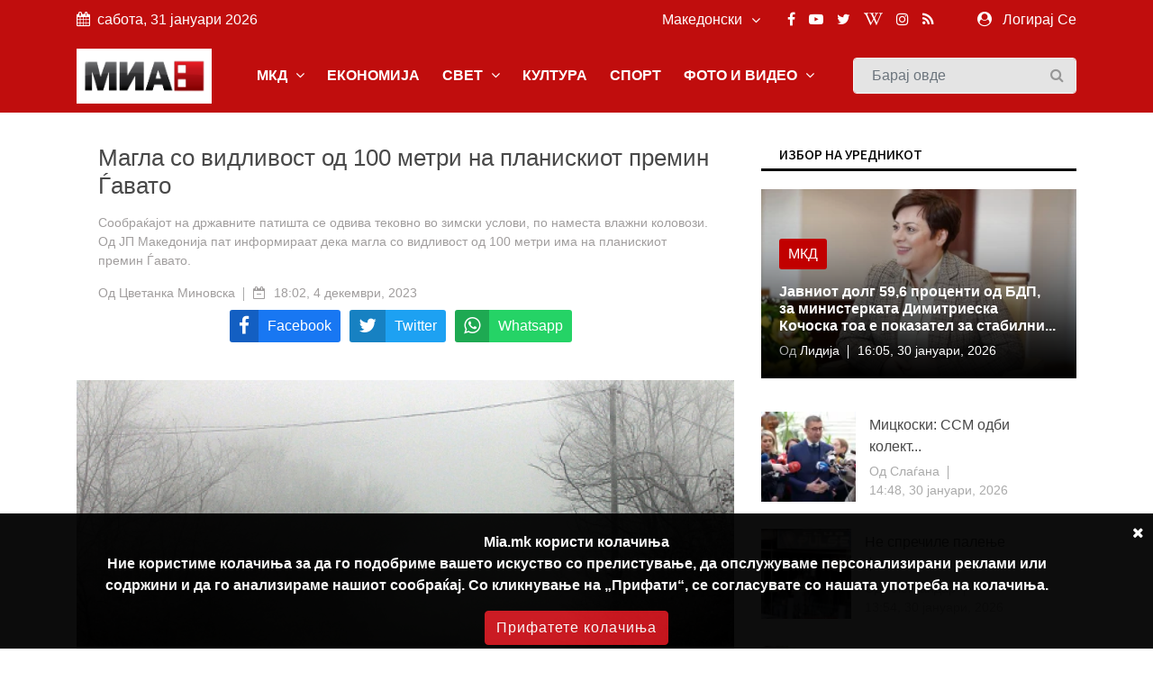

--- FILE ---
content_type: text/html; charset=UTF-8
request_url: https://mia.mk/story/%D0%BC%D0%B0%D0%B3%D0%BB%D0%B0-%D1%81%D0%BE-%D0%B2%D0%B8%D0%B4%D0%BB%D0%B8%D0%B2%D0%BE%D1%81%D1%82-%D0%BE%D0%B4-100-%D0%BC%D0%B5%D1%82%D1%80%D0%B8-%D0%BD%D0%B0-%D0%BF%D0%BB%D0%B0%D0%BD%D0%B8%D1%81%D0%BA%D0%B8%D0%BE%D1%82-%D0%BF%D1%80%D0%B5%D0%BC%D0%B8%D0%BD-%D1%93%D0%B0%D0%B2%D0%B0%D1%82%D0%BE
body_size: 14675
content:
<!DOCTYPE html> <html lang="en"> <head> <meta charset="utf-8"> <meta http-equiv="X-UA-Compatible" content="IE=edge"> <meta name="viewport" content="width=device-width, initial-scale=1"> <title>Магла со видливост од 100 метри на планискиот премин Ѓавато</title> <meta name="title" content="Магла со видливост од 100 метри на планискиот премин Ѓавато" /> <meta name="description" content="Сообраќајот на државните патишта се одвива тековно во зимски услови, по наместа влажни коловози. Од ЈП Македонија пат информираат дека магла со видливост од 100 метри има на планискиот премин Ѓавато." /> <meta name="keywords" content="Магла, сообраќај, планискиот премин Ѓавато" /> <meta name="news_keywords" content="Магла, сообраќај, планискиот премин Ѓавато" /> <meta name="author" content="Цветанка Миновска" /> <meta name="language" content="mk" /> <link rel="canonical" href="https://mia.mk/story/%D0%BC%D0%B0%D0%B3%D0%BB%D0%B0-%D1%81%D0%BE-%D0%B2%D0%B8%D0%B4%D0%BB%D0%B8%D0%B2%D0%BE%D1%81%D1%82-%D0%BE%D0%B4-100-%D0%BC%D0%B5%D1%82%D1%80%D0%B8-%D0%BD%D0%B0-%D0%BF%D0%BB%D0%B0%D0%BD%D0%B8%D1%81%D0%BA%D0%B8%D0%BE%D1%82-%D0%BF%D1%80%D0%B5%D0%BC%D0%B8%D0%BD-%D1%93%D0%B0%D0%B2%D0%B0%D1%82%D0%BE" /> <meta property="og:title" content="Магла со видливост од 100 метри на планискиот премин Ѓавато" /> <meta property="og:author" content="Цветанка Миновска" /> <meta property="og:description" content="Сообраќајот на државните патишта се одвива тековно во зимски услови, по наместа влажни коловози. Од ЈП Македонија пат информираат..." /> <meta property="og:locale" content="mk" /> <meta property="og:type" content="article" /> <meta property="article:author" content="Цветанка Миновска" /> <meta property="article:publisher" content="https://www.facebook.com/MediumskaInformativnaAgencija/" /> <meta property="article:published_time" content="2023-12-04 18:02:19" /> <meta property='og:site_name' content="Mia.mk" /> <meta property="og:image:width" content="1200" /> <meta property="og:image:height" content="630" /> <meta property="og:url" content="https://mia.mk/story/%D0%BC%D0%B0%D0%B3%D0%BB%D0%B0-%D1%81%D0%BE-%D0%B2%D0%B8%D0%B4%D0%BB%D0%B8%D0%B2%D0%BE%D1%81%D1%82-%D0%BE%D0%B4-100-%D0%BC%D0%B5%D1%82%D1%80%D0%B8-%D0%BD%D0%B0-%D0%BF%D0%BB%D0%B0%D0%BD%D0%B8%D1%81%D0%BA%D0%B8%D0%BE%D1%82-%D0%BF%D1%80%D0%B5%D0%BC%D0%B8%D0%BD-%D1%93%D0%B0%D0%B2%D0%B0%D1%82%D0%BE" /> <meta name='robots' content='index, follow, max-image-preview:large, max-snippet:-1, max-video-preview:-1' />  <meta property="og:image" content="https://mia.mk/images/20231204180220_ogImage_98.jpg" alt="Магла со видливост од 100 метри на планискиот премин Ѓавато" />  <meta name="twitter:title" content="Магла со видливост од 100 метри на планискиот премин Ѓавато" /> <meta name="twitter:description" content="Сообраќајот на државните патишта се одвива тековно во зимски услови, по наместа влажни коловози. Од ЈП Македонија пат информираат..." /> <meta name="twitter:card" content="summary_large_image" /> <meta name="twitter:domain" content="https://mia.mk" /> <meta name="twitter:url" content="https://mia.mk/story/%D0%BC%D0%B0%D0%B3%D0%BB%D0%B0-%D1%81%D0%BE-%D0%B2%D0%B8%D0%B4%D0%BB%D0%B8%D0%B2%D0%BE%D1%81%D1%82-%D0%BE%D0%B4-100-%D0%BC%D0%B5%D1%82%D1%80%D0%B8-%D0%BD%D0%B0-%D0%BF%D0%BB%D0%B0%D0%BD%D0%B8%D1%81%D0%BA%D0%B8%D0%BE%D1%82-%D0%BF%D1%80%D0%B5%D0%BC%D0%B8%D0%BD-%D1%93%D0%B0%D0%B2%D0%B0%D1%82%D0%BE">  <meta name="twitter:image" content="https://mia.mk/images/20231204180220_ogImage_98.jpg" alt="Магла со видливост од 100 метри на планискиот премин Ѓавато" />      <title>Медиумска информативна агенција</title> <link rel="stylesheet" href="https://mia.mk/site/css/bootstrap.min.css"> <link rel="stylesheet" href="https://mia.mk/site/css/font-awesome.min.css"> <link rel="stylesheet" href="https://mia.mk/site/css/icon.min.css"> <link rel="stylesheet" href="https://mia.mk/site/css/magnific-popup.min.css"> <link rel="stylesheet" href="https://mia.mk/site/css/animate.min.css"> <link rel="stylesheet" href="https://mia.mk/site/css/slick.min.css"> <link rel="stylesheet" href="https://mia.mk/site/css/structure.min.css"> <link rel="stylesheet" href="https://mia.mk/site/css/main.css?v=2">  <link rel="stylesheet" href="https://mia.mk/site/css/custom.css?8"> <link rel="stylesheet" href="https://mia.mk/site/css/responsive.min.css?2">  <link rel="stylesheet" href="https://mia.mk/site/css/plyr.css" /> <link rel="stylesheet" href="https://mia.mk/reaction/reaction.css" /> <link rel="stylesheet" href="https://mia.mk/reaction/reaction-2.css" /> <style> #share-network-list { display: flex; flex-direction: row; flex-wrap: wrap; justify-content: center; max-width: 1000px; margin: auto; } a[class^="share-network-"] { flex: none; color: #FFFFFF; background-color: #333; border-radius: 3px; overflow: hidden; display: flex; flex-direction: row; align-content: center; align-items: center; cursor: pointer; margin: 0 10px 10px 0; text-decoration: none; } a[class^="share-network-"] .fah { background-color: rgba(0, 0, 0, 0.2); padding: 10px; flex: 0 1 auto; } a[class^="share-network-"] span { padding: 0 10px; flex: 1 1; font-weight: 500; } a.share-network-twitter { background-color: #1da1f2; } </style>  <link rel="stylesheet" href="https://fonts.googleapis.com/css2?family=Noto+Sans+JP:wght@400;500;600;700&display=swap"> <link rel="icon" type="image/x-icon" href="https://mia.mk/icons/favicon.ico"> <link rel="manifest" href="https://mia.mk/icons/site.webmanifest"> <link rel="mask-icon" href="https://mia.mk/icons/safari-pinned-tab.svg&quot; color=&quot;#c3151c"> <meta name="msapplication-TileColor" content="#f2f2f2"> <meta name="theme-color" content="#f2f2f2"> <meta name="msapplication-TileColor" content="#f2f2f2"> <meta name="msapplication-TileImage" content="/icons/mstile-144x144.png"> <link rel="apple-touch-icon" sizes="57x57" href="https://mia.mk/icons/apple-touch-icon-57x57.png"> <link rel="apple-touch-icon" sizes="60x60" href="https://mia.mk/icons/apple-touch-icon-60x60.png"> <link rel="apple-touch-icon" sizes="72x72" href="https://mia.mk/icons/apple-touch-icon-72x72.png"> <link rel="apple-touch-icon" sizes="76x76" href="https://mia.mk/icons/apple-touch-icon-76x76.png"> <link rel="apple-touch-icon" sizes="114x114" href="https://mia.mk/icons/apple-touch-icon-114x114.png"> <link rel="apple-touch-icon" sizes="120x120" href="https://mia.mk/icons/apple-touch-icon-120x120.png"> <link rel="apple-touch-icon" sizes="144x144" href="https://mia.mk/icons/apple-touch-icon-144x144.png"> <link rel="apple-touch-icon" sizes="152x152" href="https://mia.mk/icons/apple-touch-icon-152x152.png"> <link rel="apple-touch-icon" sizes="180x180" href="https://mia.mk/icons/apple-touch-icon-180x180.png"> <link rel="icon" type="image/png" sizes="192x192" href="https://mia.mk/icons/android-icon-192x192.png"> <link rel="icon" type="image/png" sizes="32x32" href="https://mia.mk/icons/favicon-32x32.png"> <link rel="icon" type="image/png" sizes="96x96" href="https://mia.mk/icons/favicon-96x96.png"> <link rel="icon" type="image/png" sizes="16x16" href="https://mia.mk/icons/favicon-16x16.png">  <style>
.sg-home-section .sg-post .entry-content a p {
font-size: 18px !important;
font-weight: bold !important;
}

.sg-home-section .row .sg-post .entry-content {
padding: 10px 0px;
}

.section-title h1, .section-title h1 a, .breaking-content span {
font-size: 20px !important;
}

.sg-menu .navbar-nav li a {
font-weight: bold !important;
}

@media (max-width: 991px) {
    .navbar-toggler {
        margin: 10px 0px;
}

.sg-search .form-control {
margin: 10px 0px;
}
}

.navbar-toggler-icon {
color: white 
}

#home-carousel .carousel-control-next, #home-carousel .carousel-control-prev, .btn.btn-primary:before, .entry-content, .entry-content.absolute, .entry-thumbnail img, .form-control, .select-options li, .slick-arrow, .user-info ul li a span, .user-info ul li a:before, .widget-newsletter button i, a, button {
font-size: 16px !important;
}


.entry-content {
  font-size: 20px;
}
.entry-content .entry-title {
  font-size: 30px;
  font-weight: bold;
}

/* Make post metadata font slightly smaller */
.entry-content .entry-meta {
  font-size: 18px;
  font-weight: normal;
}

/* Make category link and read-more button background red */
.sg-post .category ul li a,
a.read-more {
  background-color: #c10000 !important;
  color: white !important;
  padding: 5px 10px;
  border-radius: 3px;
  display: inline-block;
  text-decoration: none;
}

/* Optional: style on hover */
.sg-post .category ul li a:hover,
a.read-more:hover {
  background-color: #a30000 !important;
}










#sg-section-video .mb-0 {    background-color: #930708;
    color: #fff !important;}


#sg-section-video h1.mb-0 {
    -webkit-animation: pulsate 3s ease-out;
    -webkit-animation-iteration-count: infinite;
    opacity: -0.2;
}
@-webkit-keyframes pulsate {
    0% { 
        opacity: 0.5;
    }
    50% { 
        opacity: 1.0;
    }
    100% { 
        opacity: 0.5;
    }
}

#sg-section-video{
display:none;
}
.tagcloud-style-1 {
    padding: 5px !important;
    background-color: #fff;
    -webkit-box-shadow: none;
    -moz-box-shadow: none;
    animation: none;
    -o-box-shadow: none;
    box-shadow: none !important;
}
.header-top.p-4 {padding-top:5px !important;}
.entry-header.mb-4 {
margin-bottom:0!important}
.section-title h1, .section-title h1 a, .breaking-content span {
    font-size: 18px !important;
    color: #ffffff;
    font-weight: 500;
    text-transform: uppercase !important;
}
.breaking-content span {
    display: inline-block;
    min-width: 180px;
    color: #fff;
    padding: 10px 15px;
    text-align: center;
    margin-right: 5px;
background-color: #C00D0D !important;
}
.sg-topbar {
background-color: #C00D0D !important;
}

.entry-title {
 font-family: Arial, Helvetica, sans-serif !important;
}
body {
 font-family: Arial, Helvetica, sans-serif !important;
}

p.b {
  font-family: Arial, Helvetica, sans-serif !important;
}
p {
  font-family: Arial, Helvetica, sans-serif !important;
}
.connection-list {
    width: 410px;
    padding: 20px;
}
.sg-post:hover .entry-thumbnail img {
    -webkit-transition: all .3s ease 0s;
    -khtml-transition: all .3s ease 0s;
    -moz-transition: all .3s ease 0s;
    -ms-transition: all .3s ease 0s;
    -o-transition: all .3s ease 0s;
    transition: all .3s ease 0s;
    -webkit-transform: scale(1);
    -khtml-transform: scale(1);
    -moz-transform: scale(1);
    -ms-transform: scale(1);
    -o-transform: scale(1);
    transform: scale(1);
}
#home-carousel .entry-thumbnail {
display: flex;
    justify-content: center;
aligh-items:center;
 
}
@media only screen and (min-width: 992px) {
#home-carousel .entry-thumbnail {

   max-height: 450px !important;
min-height:450px !important;
}

}
#home-carousel .entry-thumbnail img{height:auto !important;}
#home-carousel .carousel-control-next, #home-carousel .carousel-control-prev, .btn.btn-primary:before, .entry-content, .entry-content.absolute, .entry-thumbnail img, .form-control, .select-options li, .slick-arrow, .user-info ul li a span, .user-info ul li a:before, .widget-newsletter button i, a, button {
  font-size: 14px;
}
.section-title h1 {
    font-size: 16px;
    color: #131313 !important;
    font-weight: 500;
    text-transform: uppercase;
}
.sg-post .entry-title {
font-size:16px !important}
.reporter-name {
    color: #fff;
    display: block;
    padding: 3px 10px;
    background-color: #0000007d;
    position: absolute;
    left: 5px;
    top: 5px;
    font-size: 12px;
}

.post-details .entry-title {
    font-size: 24px !important;
}
.widget-title {
    font-weight: 500;
    color: #000 !important;
    font-size: 14px;
    padding: 8px 20px;
    margin-bottom: 20px;
    text-transform: uppercase;
    background-color: #fff !important;
    border-bottom: 3px solid #000;
}
.section-title h1 {
border-bottom: 3px solid #000;
    font-size: 16px;
    color: #ffffff;
    font-weight: 500;
    text-transform: uppercase;
    background-color: #fff;
}

.col-md-6 
.entry-meta li, .entry-meta li a {
    color: #aaa;
    font-size: 14px !important;
}
@media (min-width: 991px) {
.sg-post .entry-content.block {
    height: 110px;
} }
@media (min-width: 992px) {
.slick-slider .slick-list, .slick-slider .slick-track {
    min-height: 500px;
    max-height: 400px;
}
.slick-slider:not(.slick-vertical) .slick-slide .sg-post{
min-height:450px;
display:flex !important;
justify-content:center;
align-items:center;
}

}

.section-title {
    margin-bottom: 15px;
    border-bottom: 3px solid var(--primary-color);
}
.slick-vertical .slick-slide {
    display: block;
    height: auto;
    border: 1px solid transparent;
    line-height: 16px;
}
@media screen and (max-width: 600px) {
  .breaking-content {
    visibility: hidden;
    display: none;
height:0px;
font-size:0px;
  }
}
.entry-meta ul li {
    margin-right: 20px;
    position: relative;
    font-size: 14px !important;
}
.slick-slider {
light-height:14px;}
.breaking-content span {
    display: inline-block;
    min-width: 180px;
    color: #fff;
    padding: 10px 15px;
    text-align: center;
    margin-right: 5px;
    background-color: var(--primary-color);
}
.section-title h1 , .section-title h1 a , .breaking-content span{
    font-size: 16px;
    color: #ffffff;
    font-weight: 500;
    text-transform: uppercase !important;
}

.entry-meta ul a {

font-size:16px}
.small-post .entry-header .entry-thumbnail img {
    max-width: none !important;}
.post-details .entry-title {
    font-size: 24px;
}
.section-title h1 a {color:#000 !important}
.sg-menu .navbar-nav li a {
    color: #333;
    display: block;
    font-weight: 500;
    padding: 14px;
}

.sg-post .category ul li:last-child {
    margin-right: 0;
    display: block;
}



.post-style-2 a
{
    font-size: 14px !important;
}
.small-post .entry-header{
display:flex;
align-items:center;
}
.small-post .entry-header .entry-thumbnail img{
min-width:100px;
}
.sg-main-content .entry-meta li:first-child {
    display: block;
}

.sg-main-conten li:first-child {
    display: block;
}
.slick-track li:first-child {
    display: block;
}


.sg-breaking-news {display:none}
.col-lg-4 .sg-breaking-news {display:block}

.sg-home-section .col-lg-4 {
    overflow: hidden;
    max-height: 450px;
}

h1 {
    font-size: 14px;
    color: #ffffff;
    background-color: #000;
    font-weight: 500;
    padding: 8px 15px;
    text-transform: uppercase;
}

.small-post .entry-header .entry-thumbnail img {
    display: inline;
    object-fit: cover;
    min-width: 100px;
    min-height: 100px;
    max-width: 100px;
    object-position: center center;
}
@media (max-width: 485px){
.small-post .entry-header .entry-thumbnail img {
   max-width: initial;
}

.sg-widget {
    margin-bottom: 30px;
    float: none !important;
}
}

.entry-meta ul li {
    margin-right: 20px;
    position: relative;
    font-size: 12px;
}

.sg-main-content .entry-meta li:first-child {
    display: block;
    font-size: 12px;
}

.btn-load-more {
    background: #fff;
    border: 1px solid #e5e5e5;
    display: block;
    font-size: 12px;
    line-height: 7px;
    margin: 0 auto;
    padding: 10px 10px;
    text-align: center;
    transition: all .25s ease 0s;
    color: #555;
    border-radius: 0.1875rem;
    width: 100%;
    max-width: 100%;
    font-weight: 600;
    cursor: pointer;
    margin-top: -10px;
}
.entry-meta li, .entry-meta li a {
    color: #aaa;
    font-size: 11px;
}
.item-table-filter {
    float: none;
    display: inline-table;
    min-width: 130px;
    margin-right: 10px;
    margin-bottom: 10px;
}

.sg-menu .navbar-nav li a {
    color: #333;
    display: block;
    font-weight: 500;
    padding: 12px !important;
}

.tagcloud-style-1 {
    padding: 5px !important;
    background-color: #fff;
    -webkit-box-shadow: 0 6px 12px rgb(0 0 0 / 8%);
    -moz-box-shadow: 0 6px 12px rgba(0,0,0,.075);
    -ms-box-shadow: 0 6px 12px rgba(0,0,0,.075);
    -o-box-shadow: 0 6px 12px rgba(0,0,0,.075);
    box-shadow: 0 6px 12px rgb(0 0 0 / 8%);
}

.tagcloud {
    margin-top: -10px;
}
.sg-breaking-news .sg-post .entry-title {
    font-size: 14px;
}
.section-title h1 a {
color: #000 !important;
}

.section-title h1 {
    font-size: 16px;
    color: #ffffff;
    font-weight: 500;
    text-transform: uppercase;
}

.section-title {
    margin-bottom: 15px;
    border-bottom: 0;
}

.cookie-disclaimer.p {
    margin-top: 0;
    margin-bottom: 1rem;
    font-size: 14px !important;
}

.cookie-disclaimer .cookie-close .p {
    margin-top: 0;
    margin-bottom: 1rem;
    font-size: 14px !important;
}

.cookie-disclaimer .cookie-close.b {
    margin-top: 0;
    margin-bottom: 1rem;
    font-size: 14px !important;
}

.post-details .entry-title {
    font-size: 26px !important;
}

.post-details .paragraph, .post-details .paragraph p {
    line-height: 25px !important;
margin-bottom: 10px;
}

blockquote {
    margin: 0 0 1rem;
    margin-left: 10px;
    background-color: #e6e6e6;
    border-left: 4px solid #757575;
    padding: 2px 2px 2px 10px;
}

body, html {
    font-weight: 400;
    color: #484848;
    font-size: 16px;
    background-color: #ffffff;
    font-family: var(--primary-font);
    -webkit-font-smoothing: antialiased;
}
.sg-post {
    position: relative;
    overflow: hidden;
    margin-bottom: 30px;
    background-color: #fff;
    -webkit-box-shadow: 0 6px 12px rgba(0,0,0,.075);
    -moz-box-shadow: none;
    -ms-box-shadow: none;
    -o-box-shadow: none;
    box-shadow: none;
}

.widget-social ul {
    padding: 30px 30px 10px;
    overflow: hidden;
    background-color: #fff;
    -webkit-box-shadow: none;
    -moz-box-shadow: 0 6px 12px rgba(0,0,0,.075);
    -ms-box-shadow: none;
    -o-box-shadow: none;
    box-shadow: none;
}

.sg-menu {
    margin-bottom: 30px;
    background-color: #fff;
    -webkit-box-shadow: none;
    -moz-box-shadow: 0 6px 12px rgba(0,0,0,.175);
    -ms-box-shadow: none;
    -o-box-shadow: none;
    box-shadow: none;
    background-color: #f4f4f4;
}

.sg-widget {
    margin-bottom: 30px;
    float: right;
}

.sg-search .form-control {
    height: 40px;
    margin-bottom: 0;
    padding-right: 35px;
    background-color: #e4e4e4;
    border: 1px solid #f6f6f6;
}

/* NEW UPDATE */
.row.custom-tight-spacing .col-md-3 {
  padding-left: 5px;
  padding-right: 5px;
}

/* First column */
.row.custom-tight-spacing .col-md-3:first-child {
  padding-left: 15px;
}

/* Last column */
.row.custom-tight-spacing .col-md-3:last-child {
  padding-right: 15px;
}

.navbar {
background-color: #C00D0D;
}

.navbar-brand {
    background-color: white;
    margin: 10px 0px;
}

/* Top-level nav links (e.g. MKD, World, Business) white */
.navbar-nav > .nav-item > a {
  color: white !important;
font-weight: bold;
}

/* Dropdown menu links: dark color for readability on white background */
.sg-dropdown-menu a {
  color: #333 !important;
}

/* Keep top nav white on hover */
.navbar-nav > .nav-item > a:hover {
  color: black !important;
}

/* Optional: improve visibility on mobile toggle */
.navbar-nav .nav-item a {
  font-weight: 700;
}

</style>   <link rel="alternate" type="application/atom+xml" href="https://mia.mk/feed" title="Медиумска информативна агенција">   <style type="text/css"> :root { --primary-color: #ca1c1c; --primary-font: Noto Sans JP, sans-serif; --plyr-color-main: #ca1c1c; } figure.image { position: relative; } figure.image figcaption { position: absolute; bottom: 0; left: 50%; background: rgb(0 0 0 / 56%); color: #ffffff; padding: 5px 10px; transform: translateX(-50%); } </style> <style> .cookie-disclaimer { background: #000000; color: #FFF; opacity: 0.95; width: 100%; bottom: 0; left: 0; z-index: 1; height: 150px; position: fixed; } @media only screen and (max-width:446px) { .cookie-disclaimer { height: 230px; font-size: 14px; } } .cookie-disclaimer .container { text-align: center; padding-top: 20px; padding-bottom: 20px; } .cookie-disclaimer .cookie-close { float: right; padding: 10px; cursor: pointer; } .btn.btn-success.accept-cookie { letter-spacing: 1px; letter-spacing: 1px; background: #ce161e; border-color: #ce161e; } </style> <script async src="https://www.googletagmanager.com/gtag/js?id=UA-xxxxxxxx-1"></script> <script> window.dataLayer = window.dataLayer || []; function gtag() { dataLayer.push(arguments); } gtag('js', new Date()); gtag('config', 'UA-xxxxxxxx-1'); </script> </head> <body class="">  <header class="sg-header"> <div class="sg-topbar"> <div class="container"> <div class="d-md-flex justify-content-md-between"> <div class="left-contennt"> <ul class="global-list"> <li><i class="fa fa-calendar mr-2" aria-hidden="true"></i>сабота, 31 јануари 2026</li> </ul> </div> <div class="right-content d-flex"> <div class="d-flex">  <input type="hidden" id="url" value="https://mia.mk"> <div class="sg-language"> <select name="code" id="languges-changer">  <option value="en" > English</option>  <option value="al" > Shqip</option>  <option value="mk" selected> Македонски</option>  </select> </div> </div> <div class="d-flex "> <div class="sg-social d-none d-xl-block mr-md-5"> <ul class="global-list">  <li><a href="https://www.facebook.com/MediumskaInformativnaAgencija/" target="_blank" name="Facebook"><i class="fa fa-facebook" aria-hidden="true"></i></a></li>  <li><a href="https://www.youtube.com/channel/UCPr0Bgdm_f5z7eVt7Sdzyhw" target="_blank" name="Youtube"><i class="fa fa-youtube-play" aria-hidden="true"></i></a></li>  <li><a href="https://twitter.com/MIA_NEWS" target="_blank" name="Twitter"><i class="fa fa-twitter" aria-hidden="true"></i></a></li>  <li><a href="https://en.wikipedia.org/wiki/Media_Information_Agency" target="_blank" name="Wiki"><i class="fa fa-wikipedia-w" aria-hidden="true"></i></a></li>  <li><a href="https://www.instagram.com/miaagencija/" target="_blank" name="Instagram"><i class="fa fa-instagram" aria-hidden="true"></i></a></li>  <li><a href="https://mia.mk/feed" name="feed"><i class="fa fa-rss" aria-hidden="true"></i></a></li> </ul> </div> <div class="sg-user">  <span> <i class="fa fa-user-circle mr-2" aria-hidden="true"></i> <a href="https://mia.mk/login">Логирај Се</a> <span class="d-none-small"> </span> </span>  </div> </div> </div> </div> </div> </div> <div class="sg-menu"> <nav class="navbar navbar-expand-lg"> <div class="container"> <div class="menu-content"> <a class="navbar-brand" href="https://mia.mk"> <img src="https://mia.mk/logo.png" alt="Logo" class="img-fluid"> </a> <button class="navbar-toggler" type="button" data-toggle="collapse" data-target="#navbarNav" aria-controls="navbarNav" aria-expanded="false" aria-label="Toggle navigation"> <span class="navbar-toggler-icon"><i class="fa fa-align-justify"></i></span> </button> <div class="collapse navbar-collapse justify-content-end" id="navbarNav"> <ul class="navbar-nav">   <li class="nav-item sg-dropdown"> <a href="https://mia.mk/category/makedonija" target="">МКД  <span><i class="fa fa-angle-down" aria-hidden="true"></i></span>  </a> <ul class="sg-dropdown-menu">  <li class=""><a href="https://mia.mk/sub-category/politika" target="">Политика  </a> <ul class="sg-dropdown-menu-menu">  </ul> </li>  <li class=""><a href="https://mia.mk/sub-category/ekonomija" target="">Економија  </a> <ul class="sg-dropdown-menu-menu">  </ul> </li>  <li class=""><a href="https://mia.mk/sub-category/%D0%BC%D0%B8%D0%B0-%D0%B8%D0%BD%D1%82%D0%B5%D1%80%D0%B2%D1%98%D1%83" target="">МИА Интервју  </a> <ul class="sg-dropdown-menu-menu">  </ul> </li>  <li class=""><a href="https://mia.mk/sub-category/opshtestvo" target="">Општество  </a> <ul class="sg-dropdown-menu-menu">  </ul> </li>  <li class=""><a href="https://mia.mk/category/hronika" target="">Хроника  </a> <ul class="sg-dropdown-menu-menu">  </ul> </li>  <li class=""><a href="https://mia.mk/sub-category/zdravje" target="">Здравје  </a> <ul class="sg-dropdown-menu-menu">  </ul> </li>  <li class=""><a href="https://mia.mk/category/%D0%BA%D0%B0%D0%BC%D0%BF%D0%B0%D1%9A%D0%B0-%D0%BD%D0%B0-%D0%BC%D0%B8%D0%B0-%D0%BF%D1%80%D0%BE%D1%82%D0%B8%D0%B2-%D0%BF%D1%83%D1%88%D0%B5%D1%9A%D0%B5%D1%82%D0%BE" target="">Кампања на МИА против пушењето  </a> <ul class="sg-dropdown-menu-menu">  </ul> </li>  <li class=""><a href="https://mia.mk/category/magazin" target="">Магазин  <span class="pull-right"><i class="fa fa-angle-right" aria-hidden="true"></i></span>  </a> <ul class="sg-dropdown-menu-menu">  <li class=""><a href="https://mia.mk/sub-category/zanimlivosti" target="">Занимливости</a> </li>  <li class=""><a href="https://mia.mk/sub-category/kujna" target="">Кујна</a> </li>  <li class=""><a href="https://mia.mk/sub-category/avtomobili" target="">Автомобилизам</a> </li>  </ul> </li>  <li class=""><a href="https://mia.mk/category/mia-istrazhuva" target="">МИА Истражува  <span class="pull-right"><i class="fa fa-angle-right" aria-hidden="true"></i></span>  </a> <ul class="sg-dropdown-menu-menu">  <li class=""><a href="https://mia.mk/sub-category/intervju" target="">Интервју</a> </li>  <li class=""><a href="https://mia.mk/sub-category/analiza" target="">Анализа</a> </li>  <li class=""><a href="https://mia.mk/sub-category/reportazha" target="">Репортажа</a> </li>  <li class=""><a href="https://mia.mk/sub-category/tema" target="">Тема</a> </li>  <li class=""><a href="https://mia.mk/sub-category/storija" target="">Сторија</a> </li>  </ul> </li>  <li class=""><a href="https://mia.mk/sub-category/opshtinski-vesti" target="">Општински вести  </a> <ul class="sg-dropdown-menu-menu">  </ul> </li>  <li class=""><a href="https://mia.mk/sub-category/gragjanski-sektor" target="">Граѓански сектор  </a> <ul class="sg-dropdown-menu-menu">  </ul> </li>  <li class=""><a href="https://mia.mk/sub-category/politichki-partii" target="">Политички партии  </a> <ul class="sg-dropdown-menu-menu">  </ul> </li>  <li class=""><a href="https://mia.mk/sub-category/originalni-tekstovi" target="">Соопштенија  </a> <ul class="sg-dropdown-menu-menu">  </ul> </li>  </ul> </li>      <li class="nav-item sg-dropdown"> <a href="https://mia.mk/category/biznis" target="">ЕКОНОМИЈА  </a> <ul class="sg-dropdown-menu">  </ul> </li>      <li class="nav-item sg-dropdown"> <a href="https://mia.mk/category/svetski-vesti" target="">СВЕТ  <span><i class="fa fa-angle-down" aria-hidden="true"></i></span>  </a> <ul class="sg-dropdown-menu">  <li class=""><a href="https://mia.mk/sub-category/balkan" target="">Балкан  </a> <ul class="sg-dropdown-menu-menu">  </ul> </li>  <li class=""><a href="https://mia.mk/sub-category/evropa" target="">Европа  </a> <ul class="sg-dropdown-menu-menu">  </ul> </li>  <li class=""><a href="https://mia.mk/category/svetski-vesti" target="">Свет  </a> <ul class="sg-dropdown-menu-menu">  </ul> </li>  <li class=""><a href="https://mia.mk/sub-category/izbrano" target="">Избрано  </a> <ul class="sg-dropdown-menu-menu">  </ul> </li>  </ul> </li>      <li class="nav-item sg-dropdown"> <a href="https://mia.mk/category/kultura" target="">КУЛТУРА  </a> <ul class="sg-dropdown-menu">  </ul> </li>      <li class="nav-item sg-dropdown"> <a href="https://mia.mk/category/sports" target="">СПОРТ  </a> <ul class="sg-dropdown-menu">  </ul> </li>      <li class="nav-item sg-dropdown"> <a href="#" target="">ФОТО И ВИДЕО  <span><i class="fa fa-angle-down" aria-hidden="true"></i></span>  </a> <ul class="sg-dropdown-menu">  <li class=""><a href="https://mia.mk/albums/photo-story" target="">Фотосторија  </a> <ul class="sg-dropdown-menu-menu">  </ul> </li>  <li class=""><a href="https://mia.mk/category/video" target="">Видео  </a> <ul class="sg-dropdown-menu-menu">  </ul> </li>  <li class=""><a href="https://mia.mk/albums/photo-moment" target="">Фотомомент  </a> <ul class="sg-dropdown-menu-menu">  </ul> </li>  <li class=""><a href="https://mia.mk/albums" target="">Фотогалерија  </a> <ul class="sg-dropdown-menu-menu">  </ul> </li>  </ul> </li>     </ul> </div> <div class="sg-search"> <div class="search-form"> <form action="https://mia.mk/search" id="search" method="GET"> <label for="label" class="d-none">Барај овде</label> <input class="form-control" id="label" name="search" type="text" placeholder="Барај овде"> <button type="submit"><i class="fa fa-search"></i><span class="d-none">Барај овде</span></button> </form> </div> </div> </div> </div> </nav> </div> </header> <div class="container"> <div class="row"> <div class="col-12">    </div> </div> </div>     <div class="sg-page-content"> <div class="container"> <div class="entry-header mb-4"> <div class="entry-thumbnail">  </div> </div> <div class="row"> <div class="col-md-7 col-lg-8 sg-sticky"> <div class="theiaStickySidebar post-details"> <div class="sg-section"> <div class="section-content"> <div class="sg-post sg-post-page">  <div class="entry-header"> <div class="header-top p-4"> <h3 class="entry-title">Магла со видливост од 100 метри на планискиот премин Ѓавато</h3>  <div class="entry-meta mb-2"> <ul class="global-list"> <li> Сообраќајот на државните патишта се одвива тековно во зимски услови, по наместа влажни коловози. Од ЈП Македонија пат информираат дека магла со видливост од 100 метри има на планискиот премин Ѓавато. </li> </ul> </div>  <div class="entry-meta mb-2"> <ul class="global-list"> <li>Од <a href="https://mia.mk/author-profile/9">Цветанка Миновска </li> <li><i class="fa fa-calendar-minus-o" aria-hidden="true"></i> <a href="https://mia.mk/date/2023-12-04">18:02, 4 декември, 2023</a> </li>  </ul> </div> <div class="entry-meta my-2" id="share-network-list"> <a href="https://www.facebook.com/sharer/sharer.php?u=https://mia.mk/story/%D0%BC%D0%B0%D0%B3%D0%BB%D0%B0-%D1%81%D0%BE-%D0%B2%D0%B8%D0%B4%D0%BB%D0%B8%D0%B2%D0%BE%D1%81%D1%82-%D0%BE%D0%B4-100-%D0%BC%D0%B5%D1%82%D1%80%D0%B8-%D0%BD%D0%B0-%D0%BF%D0%BB%D0%B0%D0%BD%D0%B8%D1%81%D0%BA%D0%B8%D0%BE%D1%82-%D0%BF%D1%80%D0%B5%D0%BC%D0%B8%D0%BD-%D1%93%D0%B0%D0%B2%D0%B0%D1%82%D0%BE&text=Магла со видливост од 100 метри на планискиот премин Ѓавато" target="_blank" class="share-network-facebook" style="background-color: rgb(24, 119, 242);"><i class="fa fah fa-lg fa-facebook"></i> <span>Facebook</span></a> <a href="https://twitter.com/share?url=https://mia.mk/story/%D0%BC%D0%B0%D0%B3%D0%BB%D0%B0-%D1%81%D0%BE-%D0%B2%D0%B8%D0%B4%D0%BB%D0%B8%D0%B2%D0%BE%D1%81%D1%82-%D0%BE%D0%B4-100-%D0%BC%D0%B5%D1%82%D1%80%D0%B8-%D0%BD%D0%B0-%D0%BF%D0%BB%D0%B0%D0%BD%D0%B8%D1%81%D0%BA%D0%B8%D0%BE%D1%82-%D0%BF%D1%80%D0%B5%D0%BC%D0%B8%D0%BD-%D1%93%D0%B0%D0%B2%D0%B0%D1%82%D0%BE&text=Магла со видливост од 100 метри на планискиот премин Ѓавато" target="_blank" class="share-network-twitter" style="background-color: rgb(29, 161, 242);"><i class="fa fah fa-lg fa-twitter"></i> <span>Twitter</span></a> <a href="https://api.whatsapp.com/send?text=https://mia.mk/story/%D0%BC%D0%B0%D0%B3%D0%BB%D0%B0-%D1%81%D0%BE-%D0%B2%D0%B8%D0%B4%D0%BB%D0%B8%D0%B2%D0%BE%D1%81%D1%82-%D0%BE%D0%B4-100-%D0%BC%D0%B5%D1%82%D1%80%D0%B8-%D0%BD%D0%B0-%D0%BF%D0%BB%D0%B0%D0%BD%D0%B8%D1%81%D0%BA%D0%B8%D0%BE%D1%82-%D0%BF%D1%80%D0%B5%D0%BC%D0%B8%D0%BD-%D1%93%D0%B0%D0%B2%D0%B0%D1%82%D0%BE" target="_blank" class="share-network-whatsapp" style="background-color: rgb(37, 211, 102);"><i class="fa fah fa-lg fa-whatsapp"></i> <span>Whatsapp</span></a> </div> </div> <div class="entry-thumbnail" height="100%"> <img class="img-fluid lazy" src="https://mia.mk/images/20231204180220_big_730x400_82.webp " data-original="https://mia.mk/images/20231204180220_big_730x400_82.webp"  data-description=""  alt="Магла со видливост од 100 метри на планискиот премин Ѓавато" />   </div> </div> <div class="entry-content p-4">     <div class="sg-ad"> <div class="container"> <div class="ad-content">   <!-- Revive Adserver Javascript Tag - Generated with Revive Adserver v5.2.1 -->
<script type='text/javascript'><!--//<![CDATA[
   var m3_u = (location.protocol=='https:'?'https://adserver.mia.mk/www/delivery/ajs.php':'http://adserver.mia.mk/www/delivery/ajs.php');
   var m3_r = Math.floor(Math.random()*99999999999);
   if (!document.MAX_used) document.MAX_used = ',';
   document.write ("<scr"+"ipt type='text/javascript' src='"+m3_u);
   document.write ("?zoneid=34");
   document.write ('&cb=' + m3_r);
   if (document.MAX_used != ',') document.write ("&exclude=" + document.MAX_used);
   document.write (document.charset ? '&charset='+document.charset : (document.characterSet ? '&charset='+document.characterSet : ''));
   document.write ("&loc=" + escape(window.location));
   if (document.referrer) document.write ("&referer=" + escape(document.referrer));
   if (document.context) document.write ("&context=" + escape(document.context));
   document.write ("'><\/scr"+"ipt>");
//]]>--></script><noscript><a href='http://adserver.mia.mk/www/delivery/ck.php?n=a9080253&cb=INSERT_RANDOM_NUMBER_HERE' target='_blank'><img src='http://adserver.mia.mk/www/delivery/avw.php?zoneid=34&cb=INSERT_RANDOM_NUMBER_HERE&n=a9080253' border='0' alt='' /></a></noscript>
  </div> </div> </div>      <div class="paragraph"> <p><strong>Скопје, 4 декември 2023 (МИА) - </strong>Сообраќајот на државните патишта се одвива тековно во зимски услови, по наместа влажни коловози. Од ЈП Македонија пат информираат дека магла со видливост од 100 метри има на планискиот премин Ѓавато.</p>
<p>На одредени патни правци кои поминуват низ клисури и усеци можна е појава на поситни одрони.</p>
<p>ЈП Македонија пат апелира на внимателно возење и прилагодување на брзината спрема условите на патот.</p>
<p>Дежурните екипи на ЈП Македонија пат се постојано на терен, информираат, и ги одржуваат сите патни правци проодни. цр/</p>
<p>Фото: МИА архива</p> </div>  <div class="sg-inner-image m-2">  </div>         <div class="sg-ad"> <div class="container"> <div class="ad-content">   <!-- Revive Adserver Javascript Tag - Generated with Revive Adserver v5.2.1 -->
<script type='text/javascript'><!--//<![CDATA[
   var m3_u = (location.protocol=='https:'?'https://adserver.mia.mk/www/delivery/ajs.php':'http://adserver.mia.mk/www/delivery/ajs.php');
   var m3_r = Math.floor(Math.random()*99999999999);
   if (!document.MAX_used) document.MAX_used = ',';
   document.write ("<scr"+"ipt type='text/javascript' src='"+m3_u);
   document.write ("?zoneid=34");
   document.write ('&cb=' + m3_r);
   if (document.MAX_used != ',') document.write ("&exclude=" + document.MAX_used);
   document.write (document.charset ? '&charset='+document.charset : (document.characterSet ? '&charset='+document.characterSet : ''));
   document.write ("&loc=" + escape(window.location));
   if (document.referrer) document.write ("&referer=" + escape(document.referrer));
   if (document.context) document.write ("&context=" + escape(document.context));
   document.write ("'><\/scr"+"ipt>");
//]]>--></script><noscript><a href='http://adserver.mia.mk/www/delivery/ck.php?n=a9080253&cb=INSERT_RANDOM_NUMBER_HERE' target='_blank'><img src='http://adserver.mia.mk/www/delivery/avw.php?zoneid=34&cb=INSERT_RANDOM_NUMBER_HERE&n=a9080253' border='0' alt='' /></a></noscript>
  </div> </div> </div>    </div>  </div>  <div class="sg-section mb-4"> <div class="section-content"> <div class="section-title"> <h1>Тагови</h1> </div> <div class="tagcloud tagcloud-style-1">   <a href="https://mia.mk/tags/%D0%9C%D0%B0%D0%B3%D0%BB%D0%B0">Магла</a>  <a href="https://mia.mk/tags/%20%D1%81%D0%BE%D0%BE%D0%B1%D1%80%D0%B0%D1%9C%D0%B0%D1%98"> сообраќај</a>  <a href="https://mia.mk/tags/%20%D0%BF%D0%BB%D0%B0%D0%BD%D0%B8%D1%81%D0%BA%D0%B8%D0%BE%D1%82%20%D0%BF%D1%80%D0%B5%D0%BC%D0%B8%D0%BD%20%D0%83%D0%B0%D0%B2%D0%B0%D1%82%D0%BE"> планискиот премин Ѓавато</a>   </div> </div> </div>      <div class="sg-section"> <div class="section-content"> <div class="section-title"> <h1>Можно е и ова да ти се допаѓа</h1> </div> <div class="row text-center">  <div class="col-lg-6"> <div class="sg-post post-style-2"> <div class="entry-header"> <div class="entry-thumbnail"> <a href="https://mia.mk/story/%D0%BD%D0%B0-%D0%B4%D0%B5%D0%BD%D0%B5%D1%88%D0%B5%D0%BD-%D0%B4%D0%B5%D0%BDdoO">  <img src="https://mia.mk/images/20260127095629_medium_358x215_15.webp " data-original="https://mia.mk/images/20260127095629_medium_358x215_15.webp" class="img-fluid" alt="На денешен ден" title="На денешен ден">  </a> </div>  <div class="category block"> <ul class="global-list">  <li><a href="https://mia.mk/category/makedonija">МКД</a> </li>  </ul> </div> </div> <div class="entry-content"> <h3 class="entry-title"><a href="https://mia.mk/story/%D0%BD%D0%B0-%D0%B4%D0%B5%D0%BD%D0%B5%D1%88%D0%B5%D0%BD-%D0%B4%D0%B5%D0%BDdoO">На денешен ден</a> </h3> </div> </div> </div>  <div class="col-lg-6"> <div class="sg-post post-style-2"> <div class="entry-header"> <div class="entry-thumbnail"> <a href="https://mia.mk/story/%D0%BE%D0%B4-%D0%B2%D0%B5%D1%80%D1%81%D0%BA%D0%B8%D1%82%D0%B5-%D0%BA%D0%B0%D0%BB%D0%B5%D0%BD%D0%B4%D0%B0%D1%80%D0%B8m6T">  <img src="https://mia.mk/images/20260127115350_medium_358x215_69.webp " data-original="https://mia.mk/images/20260127115350_medium_358x215_69.webp" class="img-fluid" alt="Од верските календари" title="Од верските календари">  </a> </div>  <div class="category block"> <ul class="global-list">  <li><a href="https://mia.mk/category/makedonija">МКД</a> </li>  </ul> </div> </div> <div class="entry-content"> <h3 class="entry-title"><a href="https://mia.mk/story/%D0%BE%D0%B4-%D0%B2%D0%B5%D1%80%D1%81%D0%BA%D0%B8%D1%82%D0%B5-%D0%BA%D0%B0%D0%BB%D0%B5%D0%BD%D0%B4%D0%B0%D1%80%D0%B8m6T">Од верските календари</a> </h3> </div> </div> </div>  <div class="col-lg-6"> <div class="sg-post post-style-2"> <div class="entry-header"> <div class="entry-thumbnail"> <a href="https://mia.mk/story/%D0%B0%D1%81%D1%82%D1%80%D0%BE%D0%BD%D0%BE%D0%BC%D1%81%D0%BA%D0%B8-%D0%BA%D0%B0%D0%BB%D0%B5%D0%BD%D0%B4%D0%B0%D1%80jME">  <img src="https://mia.mk/images/20260127130334_medium_358x215_92.webp " data-original="https://mia.mk/images/20260127130334_medium_358x215_92.webp" class="img-fluid" alt="Астрономски календар" title="Астрономски календар">  </a> </div>  <div class="category block"> <ul class="global-list">  <li><a href="https://mia.mk/category/makedonija">МКД</a> </li>  </ul> </div> </div> <div class="entry-content"> <h3 class="entry-title"><a href="https://mia.mk/story/%D0%B0%D1%81%D1%82%D1%80%D0%BE%D0%BD%D0%BE%D0%BC%D1%81%D0%BA%D0%B8-%D0%BA%D0%B0%D0%BB%D0%B5%D0%BD%D0%B4%D0%B0%D1%80jME">Астрономски календар</a> </h3> </div> </div> </div>  <div class="col-lg-6"> <div class="sg-post post-style-2"> <div class="entry-header"> <div class="entry-thumbnail"> <a href="https://mia.mk/story/%D0%BD%D0%B0-%D0%B4%D0%B5%D0%BD%D0%B5%D1%88%D0%B5%D0%BD-%D0%B4%D0%B5%D0%BDh9Y">  <img src="https://mia.mk/images/20250130125456_medium_358x215_5.webp " data-original="https://mia.mk/images/20250130125456_medium_358x215_5.webp" class="img-fluid" alt="На денешен ден" title="На денешен ден">  </a> </div>  <div class="category block"> <ul class="global-list">  <li><a href="https://mia.mk/category/makedonija">МКД</a> </li>  </ul> </div> </div> <div class="entry-content"> <h3 class="entry-title"><a href="https://mia.mk/story/%D0%BD%D0%B0-%D0%B4%D0%B5%D0%BD%D0%B5%D1%88%D0%B5%D0%BD-%D0%B4%D0%B5%D0%BDh9Y">На денешен ден</a> </h3> </div> </div> </div>  <div class="col-lg-6"> <div class="sg-post post-style-2"> <div class="entry-header"> <div class="entry-thumbnail"> <a href="https://mia.mk/story/%D0%BC%D0%B8%D0%B0-%D0%BD%D0%B0%D1%98%D0%B0%D0%B2%D0%B8-%D0%BC%D0%BA%D0%B4IXX">  <img src="https://mia.mk/images/20260130143550_medium_358x215_41.webp " data-original="https://mia.mk/images/20260130143550_medium_358x215_41.webp" class="img-fluid" alt="МИА Најави МКД" title="МИА Најави МКД">  </a> </div>  <div class="category block"> <ul class="global-list">  <li><a href="https://mia.mk/category/makedonija">МКД</a> </li>  </ul> </div> </div> <div class="entry-content"> <h3 class="entry-title"><a href="https://mia.mk/story/%D0%BC%D0%B8%D0%B0-%D0%BD%D0%B0%D1%98%D0%B0%D0%B2%D0%B8-%D0%BC%D0%BA%D0%B4IXX">МИА Најави МКД</a> </h3> </div> </div> </div>  <div class="col-lg-6"> <div class="sg-post post-style-2"> <div class="entry-header"> <div class="entry-thumbnail"> <a href="https://mia.mk/story/%D0%BD%D0%B8%D0%BA%D0%BE%D0%BB%D0%BE%D1%81%D0%BA%D0%B8-%D0%BA%D0%BE%D0%BC%D0%BF%D0%BB%D0%B5%D1%82%D0%BD%D0%BE-%D1%81%D0%BC%D0%B5-%D1%81%D0%BF%D1%80%D0%B5%D0%BC%D0%BD%D0%B8-%D0%B7%D0%B0-%D0%BF%D0%B0%D1%82%D0%BE%D1%82-%D1%80%D0%BE%D0%BC%D0%B0%D0%BD%D0%BE%D0%B2%D1%86%D0%B5-%D1%81%D1%82%D1%80%D0%B0%D1%86%D0%B8%D0%BD-%D1%81%D0%B5-%D1%87%D0%B5%D0%BA%D0%B0%D0%B0%D1%82-%D1%81%D1%80%D0%B5%D0%B4%D1%81%D1%82%D0%B2%D0%B0-%D0%BE%D0%B4-%D0%B5%D1%83">  <img src="https://mia.mk/images/20260130202259_medium_358x215_10.webp " data-original="https://mia.mk/images/20260130202259_medium_358x215_10.webp" class="img-fluid" alt="Николоски: Комплетно сме спремни за патот Романовце - Страцин, се чекаат средства од ЕУ" title="Николоски: Комплетно сме спремни за патот Романовце - Страцин, се чекаат средства од ЕУ">  </a> </div>  <div class="category block"> <ul class="global-list">  <li><a href="https://mia.mk/category/makedonija">МКД</a> </li>  </ul> </div> </div> <div class="entry-content"> <h3 class="entry-title"><a href="https://mia.mk/story/%D0%BD%D0%B8%D0%BA%D0%BE%D0%BB%D0%BE%D1%81%D0%BA%D0%B8-%D0%BA%D0%BE%D0%BC%D0%BF%D0%BB%D0%B5%D1%82%D0%BD%D0%BE-%D1%81%D0%BC%D0%B5-%D1%81%D0%BF%D1%80%D0%B5%D0%BC%D0%BD%D0%B8-%D0%B7%D0%B0-%D0%BF%D0%B0%D1%82%D0%BE%D1%82-%D1%80%D0%BE%D0%BC%D0%B0%D0%BD%D0%BE%D0%B2%D1%86%D0%B5-%D1%81%D1%82%D1%80%D0%B0%D1%86%D0%B8%D0%BD-%D1%81%D0%B5-%D1%87%D0%B5%D0%BA%D0%B0%D0%B0%D1%82-%D1%81%D1%80%D0%B5%D0%B4%D1%81%D1%82%D0%B2%D0%B0-%D0%BE%D0%B4-%D0%B5%D1%83">Николоски: Комплетно сме спремни за патот Романовце - Страцин, се чекаат средства од ЕУ</a> </h3> </div> </div> </div>  <div class="col-lg-6"> <div class="sg-post post-style-2"> <div class="entry-header"> <div class="entry-thumbnail"> <a href="https://mia.mk/story/%D0%BD%D0%B8%D0%BA%D0%BE%D0%BB%D0%BE%D1%81%D0%BA%D0%B8-%D0%B4%D0%B5%D1%82%D0%B0%D0%BB%D0%B8%D1%82%D0%B5-%D0%B7%D0%B0-%D0%BF%D1%80%D0%B5%D1%81%D1%82%D0%BE%D1%98-%D0%BD%D0%B0-%D0%BF%D1%80%D0%B5%D0%B2%D0%BE%D0%B7%D0%BD%D0%B8%D1%86%D0%B8%D1%82%D0%B5-%D0%B2%D0%BE-%D0%B5%D1%83-%D0%BF%D0%BE-%D1%81%D1%80%D0%B5%D0%B4%D0%B1%D0%B0%D1%82%D0%B0-%D0%B2%D0%BE-%D0%B1%D1%80%D0%B8%D1%81%D0%B5%D0%BB-%D1%9C%D0%B5-%D0%B3%D0%B8-%D0%BF%D1%80%D0%B5%D1%86%D0%B8%D0%B7%D0%B8%D1%80%D0%B0%D0%BC-%D0%B7%D0%B0%D0%B5%D0%B4%D0%BD%D0%BE-%D0%BD%D0%B8%D0%B2">  <img src="https://mia.mk/images/20260130201415_medium_358x215_32.webp " data-original="https://mia.mk/images/20260130201415_medium_358x215_32.webp" class="img-fluid" alt="Николоски: Деталите за престој на превозниците во ЕУ по средбата во Брисел ќе ги прецизираме заедно со нив" title="Николоски: Деталите за престој на превозниците во ЕУ по средбата во Брисел ќе ги прецизираме заедно со нив">  </a> </div>  <div class="category block"> <ul class="global-list">  <li><a href="https://mia.mk/category/makedonija">МКД</a> </li>  </ul> </div> </div> <div class="entry-content"> <h3 class="entry-title"><a href="https://mia.mk/story/%D0%BD%D0%B8%D0%BA%D0%BE%D0%BB%D0%BE%D1%81%D0%BA%D0%B8-%D0%B4%D0%B5%D1%82%D0%B0%D0%BB%D0%B8%D1%82%D0%B5-%D0%B7%D0%B0-%D0%BF%D1%80%D0%B5%D1%81%D1%82%D0%BE%D1%98-%D0%BD%D0%B0-%D0%BF%D1%80%D0%B5%D0%B2%D0%BE%D0%B7%D0%BD%D0%B8%D1%86%D0%B8%D1%82%D0%B5-%D0%B2%D0%BE-%D0%B5%D1%83-%D0%BF%D0%BE-%D1%81%D1%80%D0%B5%D0%B4%D0%B1%D0%B0%D1%82%D0%B0-%D0%B2%D0%BE-%D0%B1%D1%80%D0%B8%D1%81%D0%B5%D0%BB-%D1%9C%D0%B5-%D0%B3%D0%B8-%D0%BF%D1%80%D0%B5%D1%86%D0%B8%D0%B7%D0%B8%D1%80%D0%B0%D0%BC-%D0%B7%D0%B0%D0%B5%D0%B4%D0%BD%D0%BE-%D0%BD%D0%B8%D0%B2">Николоски: Деталите за престој на превозниците во ЕУ по средбата во Брисел ќе ги прецизираме заедно со нив</a> </h3> </div> </div> </div>  <div class="col-lg-6"> <div class="sg-post post-style-2"> <div class="entry-header"> <div class="entry-thumbnail"> <a href="https://mia.mk/story/%D0%B7%D0%B4%D1%80%D1%83%D0%B6%D0%B5%D0%BD%D0%B8%D0%B5%D1%82%D0%BE-%D0%B6%D0%B5%D0%BD%D1%81%D0%BA%D0%B8-%D1%84%D0%BE%D1%80%D1%83%D0%BC-%D1%82%D0%B5%D1%82%D0%BE%D0%B2%D0%BE-%D0%BE%D0%B4%D0%B1%D0%B5%D0%BB%D0%B5%D0%B6%D0%B0-25-%D0%B3%D0%BE%D0%B4%D0%B8%D0%BD%D0%B8-%D1%80%D0%B0%D0%B1%D0%BE%D1%82%D0%B0-%D0%B7%D0%B0-%D1%83%D0%BD%D0%B0%D0%BF%D1%80%D0%B5%D0%B4%D1%83%D0%B2%D0%B0%D1%9A%D0%B5-%D0%BD%D0%B0-%D0%BF%D1%80%D0%B0%D0%B2%D0%B0%D1%82%D0%B0-%D0%BD%D0%B0-%D0%B6%D0%B5%D0%BD%D0%B8%D1%82%D0%B5">  <img src="https://mia.mk/images/20260130193239_medium_358x215_58.webp " data-original="https://mia.mk/images/20260130193239_medium_358x215_58.webp" class="img-fluid" alt="Здружението Женски Форум - Тетово одбележа 25 години работа за унапредување на правата на жените" title="Здружението Женски Форум - Тетово одбележа 25 години работа за унапредување на правата на жените">  </a> </div>  <div class="category block"> <ul class="global-list">  <li><a href="https://mia.mk/category/makedonija">МКД</a> </li>  </ul> </div> </div> <div class="entry-content"> <h3 class="entry-title"><a href="https://mia.mk/story/%D0%B7%D0%B4%D1%80%D1%83%D0%B6%D0%B5%D0%BD%D0%B8%D0%B5%D1%82%D0%BE-%D0%B6%D0%B5%D0%BD%D1%81%D0%BA%D0%B8-%D1%84%D0%BE%D1%80%D1%83%D0%BC-%D1%82%D0%B5%D1%82%D0%BE%D0%B2%D0%BE-%D0%BE%D0%B4%D0%B1%D0%B5%D0%BB%D0%B5%D0%B6%D0%B0-25-%D0%B3%D0%BE%D0%B4%D0%B8%D0%BD%D0%B8-%D1%80%D0%B0%D0%B1%D0%BE%D1%82%D0%B0-%D0%B7%D0%B0-%D1%83%D0%BD%D0%B0%D0%BF%D1%80%D0%B5%D0%B4%D1%83%D0%B2%D0%B0%D1%9A%D0%B5-%D0%BD%D0%B0-%D0%BF%D1%80%D0%B0%D0%B2%D0%B0%D1%82%D0%B0-%D0%BD%D0%B0-%D0%B6%D0%B5%D0%BD%D0%B8%D1%82%D0%B5">Здружението Женски Форум - Тетово одбележа 25 години работа за унапредување на правата на жените</a> </h3> </div> </div> </div>  </div> </div> </div>  </div> </div> </div> </div> <div class="col-md-5 col-lg-4 sg-sticky"> <div class="sg-sidebar theiaStickySidebar"> <div class="sg-widget"> <div class="sg-ad">  <!-- Revive Adserver Javascript Tag - Generated with Revive Adserver v5.2.1 -->
<script type='text/javascript'><!--//<![CDATA[
   var m3_u = (location.protocol=='https:'?'https://adserver.mia.mk/www/delivery/ajs.php':'http://adserver.mia.mk/www/delivery/ajs.php');
   var m3_r = Math.floor(Math.random()*99999999999);
   if (!document.MAX_used) document.MAX_used = ',';
   document.write ("<scr"+"ipt type='text/javascript' src='"+m3_u);
   document.write ("?zoneid=111");
   document.write ('&amp;cb=' + m3_r);
   if (document.MAX_used != ',') document.write ("&amp;exclude=" + document.MAX_used);
   document.write (document.charset ? '&amp;charset='+document.charset : (document.characterSet ? '&amp;charset='+document.characterSet : ''));
   document.write ("&amp;loc=" + escape(window.location));
   if (document.referrer) document.write ("&amp;referer=" + escape(document.referrer));
   if (document.context) document.write ("&context=" + escape(document.context));
   document.write ("'><\/scr"+"ipt>");
//]]>--></script><noscript><a href='http://adserver.mia.mk/www/delivery/ck.php?n=aa423af3&amp;cb=INSERT_RANDOM_NUMBER_HERE' target='_blank'><img src='http://adserver.mia.mk/www/delivery/avw.php?zoneid=111&amp;cb=INSERT_RANDOM_NUMBER_HERE&amp;n=aa423af3' border='0' alt='' /></a></noscript>
  </div> </div>      <div class="sg-widget"> <div class="sg-ad">  <!-- Revive Adserver Javascript Tag - Generated with Revive Adserver v5.2.1 -->
<script type='text/javascript'><!--//<![CDATA[
   var m3_u = (location.protocol=='https:'?'https://adserver.mia.mk/www/delivery/ajs.php':'http://adserver.mia.mk/www/delivery/ajs.php');
   var m3_r = Math.floor(Math.random()*99999999999);
   if (!document.MAX_used) document.MAX_used = ',';
   document.write ("<scr"+"ipt type='text/javascript' src='"+m3_u);
   document.write ("?zoneid=2");
   document.write ('&amp;cb=' + m3_r);
   if (document.MAX_used != ',') document.write ("&amp;exclude=" + document.MAX_used);
   document.write (document.charset ? '&amp;charset='+document.charset : (document.characterSet ? '&amp;charset='+document.characterSet : ''));
   document.write ("&amp;loc=" + escape(window.location));
   if (document.referrer) document.write ("&amp;referer=" + escape(document.referrer));
   if (document.context) document.write ("&context=" + escape(document.context));
   document.write ("'><\/scr"+"ipt>");
//]]>--></script><noscript><a href='http://adserver.mia.mk/www/delivery/ck.php?n=a2c53229&amp;cb=INSERT_RANDOM_NUMBER_HERE' target='_blank'><img src='http://adserver.mia.mk/www/delivery/avw.php?zoneid=2&amp;cb=INSERT_RANDOM_NUMBER_HERE&amp;n=a2c53229' border='0' alt='' /></a></noscript>
  </div> </div>      <div class="sg-widget"> <div class="sg-ad">  <!-- Revive Adserver Javascript Tag - Generated with Revive Adserver v5.2.1 -->
<script type='text/javascript'><!--//<![CDATA[
   var m3_u = (location.protocol=='https:'?'https://adserver.mia.mk/www/delivery/ajs.php':'http://adserver.mia.mk/www/delivery/ajs.php');
   var m3_r = Math.floor(Math.random()*99999999999);
   if (!document.MAX_used) document.MAX_used = ',';
   document.write ("<scr"+"ipt type='text/javascript' src='"+m3_u);
   document.write ("?zoneid=52");
   document.write ('&amp;cb=' + m3_r);
   if (document.MAX_used != ',') document.write ("&amp;exclude=" + document.MAX_used);
   document.write (document.charset ? '&amp;charset='+document.charset : (document.characterSet ? '&amp;charset='+document.characterSet : ''));
   document.write ("&amp;loc=" + escape(window.location));
   if (document.referrer) document.write ("&amp;referer=" + escape(document.referrer));
   if (document.context) document.write ("&context=" + escape(document.context));
   document.write ("'><\/scr"+"ipt>");
//]]>--></script><noscript><a href='http://adserver.mia.mk/www/delivery/ck.php?n=a74984bc&amp;cb=INSERT_RANDOM_NUMBER_HERE' target='_blank'><img src='http://adserver.mia.mk/www/delivery/avw.php?zoneid=52&amp;cb=INSERT_RANDOM_NUMBER_HERE&amp;n=a74984bc' border='0' alt='' /></a></noscript>
  </div> </div>      <div class="sg-widget"> <div class="sg-ad">  <!-- Revive Adserver Javascript Tag - Generated with Revive Adserver v5.2.1 -->
<script type='text/javascript'><!--//<![CDATA[
   var m3_u = (location.protocol=='https:'?'https://adserver.mia.mk/www/delivery/ajs.php':'http://adserver.mia.mk/www/delivery/ajs.php');
   var m3_r = Math.floor(Math.random()*99999999999);
   if (!document.MAX_used) document.MAX_used = ',';
   document.write ("<scr"+"ipt type='text/javascript' src='"+m3_u);
   document.write ("?zoneid=101");
   document.write ('&amp;cb=' + m3_r);
   if (document.MAX_used != ',') document.write ("&amp;exclude=" + document.MAX_used);
   document.write (document.charset ? '&amp;charset='+document.charset : (document.characterSet ? '&amp;charset='+document.characterSet : ''));
   document.write ("&amp;loc=" + escape(window.location));
   if (document.referrer) document.write ("&amp;referer=" + escape(document.referrer));
   if (document.context) document.write ("&context=" + escape(document.context));
   document.write ("'><\/scr"+"ipt>");
//]]>--></script><noscript><a href='http://adserver.mia.mk/www/delivery/ck.php?n=ada6aff6&amp;cb=INSERT_RANDOM_NUMBER_HERE' target='_blank'><img src='http://adserver.mia.mk/www/delivery/avw.php?zoneid=101&amp;cb=INSERT_RANDOM_NUMBER_HERE&amp;n=ada6aff6' border='0' alt='' /></a></noscript>
  </div> </div>      <div class="sg-widget"> <div class="sg-ad">  <!-- Revive Adserver Javascript Tag - Generated with Revive Adserver v5.2.1 -->
<script type='text/javascript'><!--//<![CDATA[
   var m3_u = (location.protocol=='https:'?'https://adserver.mia.mk/www/delivery/ajs.php':'http://adserver.mia.mk/www/delivery/ajs.php');
   var m3_r = Math.floor(Math.random()*99999999999);
   if (!document.MAX_used) document.MAX_used = ',';
   document.write ("<scr"+"ipt type='text/javascript' src='"+m3_u);
   document.write ("?zoneid=71");
   document.write ('&amp;cb=' + m3_r);
   if (document.MAX_used != ',') document.write ("&amp;exclude=" + document.MAX_used);
   document.write (document.charset ? '&amp;charset='+document.charset : (document.characterSet ? '&amp;charset='+document.characterSet : ''));
   document.write ("&amp;loc=" + escape(window.location));
   if (document.referrer) document.write ("&amp;referer=" + escape(document.referrer));
   if (document.context) document.write ("&context=" + escape(document.context));
   document.write ("'><\/scr"+"ipt>");
//]]>--></script><noscript><a href='http://adserver.mia.mk/www/delivery/ck.php?n=a599bc08&amp;cb=INSERT_RANDOM_NUMBER_HERE' target='_blank'><img src='http://adserver.mia.mk/www/delivery/avw.php?zoneid=71&amp;cb=INSERT_RANDOM_NUMBER_HERE&amp;n=a599bc08' border='0' alt='' /></a></noscript>
  </div> </div>      <div class="sg-widget"> <div class="sg-ad">  <!-- Revive Adserver Javascript Tag - Generated with Revive Adserver v5.2.1 -->
<script type='text/javascript'><!--//<![CDATA[
   var m3_u = (location.protocol=='https:'?'https://adserver.mia.mk/www/delivery/ajs.php':'http://adserver.mia.mk/www/delivery/ajs.php');
   var m3_r = Math.floor(Math.random()*99999999999);
   if (!document.MAX_used) document.MAX_used = ',';
   document.write ("<scr"+"ipt type='text/javascript' src='"+m3_u);
   document.write ("?zoneid=69");
   document.write ('&amp;cb=' + m3_r);
   if (document.MAX_used != ',') document.write ("&amp;exclude=" + document.MAX_used);
   document.write (document.charset ? '&amp;charset='+document.charset : (document.characterSet ? '&amp;charset='+document.characterSet : ''));
   document.write ("&amp;loc=" + escape(window.location));
   if (document.referrer) document.write ("&amp;referer=" + escape(document.referrer));
   if (document.context) document.write ("&context=" + escape(document.context));
   document.write ("'><\/scr"+"ipt>");
//]]>--></script><noscript><a href='http://adserver.mia.mk/www/delivery/ck.php?n=a4ca1db4&amp;cb=INSERT_RANDOM_NUMBER_HERE' target='_blank'><img src='http://adserver.mia.mk/www/delivery/avw.php?zoneid=69&amp;cb=INSERT_RANDOM_NUMBER_HERE&amp;n=a4ca1db4' border='0' alt='' /></a></noscript>  </div> </div>      <div class="sg-widget"> <div class="sg-ad">  <!-- Revive Adserver Javascript Tag - Generated with Revive Adserver v5.2.1 -->
<script type='text/javascript'><!--//<![CDATA[
   var m3_u = (location.protocol=='https:'?'https://adserver.mia.mk/www/delivery/ajs.php':'http://adserver.mia.mk/www/delivery/ajs.php');
   var m3_r = Math.floor(Math.random()*99999999999);
   if (!document.MAX_used) document.MAX_used = ',';
   document.write ("<scr"+"ipt type='text/javascript' src='"+m3_u);
   document.write ("?zoneid=94");
   document.write ('&amp;cb=' + m3_r);
   if (document.MAX_used != ',') document.write ("&amp;exclude=" + document.MAX_used);
   document.write (document.charset ? '&amp;charset='+document.charset : (document.characterSet ? '&amp;charset='+document.characterSet : ''));
   document.write ("&amp;loc=" + escape(window.location));
   if (document.referrer) document.write ("&amp;referer=" + escape(document.referrer));
   if (document.context) document.write ("&context=" + escape(document.context));
   document.write ("'><\/scr"+"ipt>");
//]]>--></script><noscript><a href='http://adserver.mia.mk/www/delivery/ck.php?n=a5eb3cfd&amp;cb=INSERT_RANDOM_NUMBER_HERE' target='_blank'><img src='http://adserver.mia.mk/www/delivery/avw.php?zoneid=94&amp;cb=INSERT_RANDOM_NUMBER_HERE&amp;n=a5eb3cfd' border='0' alt='' /></a></noscript>
  </div> </div>      <div class="sg-widget"> <div class="sg-ad">  <!-- Revive Adserver Javascript Tag - Generated with Revive Adserver v5.2.1 -->
<script type='text/javascript'><!--//<![CDATA[
   var m3_u = (location.protocol=='https:'?'https://adserver.mia.mk/www/delivery/ajs.php':'http://adserver.mia.mk/www/delivery/ajs.php');
   var m3_r = Math.floor(Math.random()*99999999999);
   if (!document.MAX_used) document.MAX_used = ',';
   document.write ("<scr"+"ipt type='text/javascript' src='"+m3_u);
   document.write ("?zoneid=1");
   document.write ('&amp;cb=' + m3_r);
   if (document.MAX_used != ',') document.write ("&amp;exclude=" + document.MAX_used);
   document.write (document.charset ? '&amp;charset='+document.charset : (document.characterSet ? '&amp;charset='+document.characterSet : ''));
   document.write ("&amp;loc=" + escape(window.location));
   if (document.referrer) document.write ("&amp;referer=" + escape(document.referrer));
   if (document.context) document.write ("&context=" + escape(document.context));
   document.write ("'><\/scr"+"ipt>");
//]]>--></script><noscript><a href='http://adserver.mia.mk/www/delivery/ck.php?n=a74eab28&amp;cb=INSERT_RANDOM_NUMBER_HERE' target='_blank'><img src='http://adserver.mia.mk/www/delivery/avw.php?zoneid=1&amp;cb=INSERT_RANDOM_NUMBER_HERE&amp;n=a74eab28' border='0' alt='' /></a></noscript>
  </div> </div>      <div class="sg-widget"> <h3 class="widget-title">Избор на уредникот</h3> <div class="sg-post featured-post"> <div class="entry-header"> <div class="entry-thumbnail"> <a href="https://mia.mk/story/%D1%98%D0%B0%D0%B2%D0%BD%D0%B8%D0%BE%D1%82-%D0%B4%D0%BE%D0%BB%D0%B3-596-%D0%BF%D1%80%D0%BE%D1%86%D0%B5%D0%BD%D1%82%D0%B8-%D0%BE%D0%B4-%D0%B1%D0%B4%D0%BF-%D0%B7%D0%B0-%D0%BC%D0%B8%D0%BD%D0%B8%D1%81%D1%82%D0%B5%D1%80%D0%BA%D0%B0%D1%82%D0%B0-%D0%B4%D0%B8%D0%BC%D0%B8%D1%82%D1%80%D0%B8%D0%B5%D1%81%D0%BA%D0%B0-%D0%BA%D0%BE%D1%87%D0%BE%D1%81%D0%BA%D0%B0-%D1%82%D0%BE%D0%B0-%D0%B5-%D0%BF%D0%BE%D0%BA%D0%B0%D0%B7%D0%B0%D1%82%D0%B5%D0%BB-%D0%B7%D0%B0-%D1%81%D1%82%D0%B0%D0%B1%D0%B8%D0%BB%D0%BD%D0%B8-%D1%98%D0%B0%D0%B2%D0%BD%D0%B8-%D1%84%D0%B8%D0%BD%D0%B0%D0%BD%D1%81%D0%B8%D0%B8-%D0%B8-%D1%84%D0%B8%D1%81%D0%BA%D0%B0%D0%BB%D0%BD%D0%B0-%D0%BA%D0%BE%D0%BD%D1%81%D0%BE%D0%BB%D0%B8%D0%B4%D0%B0%D1%86%D0%B8%D1%98%D0%B0sLn">  <img src="https://mia.mk/images/20260130155534_medium_358x215_48.webp" data-original="https://mia.mk/images/20260130155534_medium_358x215_48.webp" class="img-fluid" alt="Јавниот долг  59,6 проценти од БДП, за министерката Димитриеска Кочоска тоа е показател за стабилни јавни финансии и фискална консолидација">  </a> </div>  </div> <div class="entry-content absolute"> <div class="category"> <ul class="global-list">  <li><a href="https://mia.mk/category/makedonija">МКД</a> </li>  </ul> </div> <h2 class="entry-title"> <a href="https://mia.mk/story/%D1%98%D0%B0%D0%B2%D0%BD%D0%B8%D0%BE%D1%82-%D0%B4%D0%BE%D0%BB%D0%B3-596-%D0%BF%D1%80%D0%BE%D1%86%D0%B5%D0%BD%D1%82%D0%B8-%D0%BE%D0%B4-%D0%B1%D0%B4%D0%BF-%D0%B7%D0%B0-%D0%BC%D0%B8%D0%BD%D0%B8%D1%81%D1%82%D0%B5%D1%80%D0%BA%D0%B0%D1%82%D0%B0-%D0%B4%D0%B8%D0%BC%D0%B8%D1%82%D1%80%D0%B8%D0%B5%D1%81%D0%BA%D0%B0-%D0%BA%D0%BE%D1%87%D0%BE%D1%81%D0%BA%D0%B0-%D1%82%D0%BE%D0%B0-%D0%B5-%D0%BF%D0%BE%D0%BA%D0%B0%D0%B7%D0%B0%D1%82%D0%B5%D0%BB-%D0%B7%D0%B0-%D1%81%D1%82%D0%B0%D0%B1%D0%B8%D0%BB%D0%BD%D0%B8-%D1%98%D0%B0%D0%B2%D0%BD%D0%B8-%D1%84%D0%B8%D0%BD%D0%B0%D0%BD%D1%81%D0%B8%D0%B8-%D0%B8-%D1%84%D0%B8%D1%81%D0%BA%D0%B0%D0%BB%D0%BD%D0%B0-%D0%BA%D0%BE%D0%BD%D1%81%D0%BE%D0%BB%D0%B8%D0%B4%D0%B0%D1%86%D0%B8%D1%98%D0%B0sLn">Јавниот долг  59,6 проценти од БДП, за министерката Димитриеска Кочоска тоа е показател за стабилни...</a> </h2> <div class="entry-meta"> <ul class="global-list"> <li>Од<a href="https://mia.mk/author-profile/21"> Лидија</a></li> <li><a href="https://mia.mk/date/2026-01-30"> 16:05, 30 јануари, 2026</a></li> </ul> </div> </div> </div> <ul class="global-list">     <li> <div class="sg-post small-post post-style-1"> <div class="entry-header"> <div class="entry-thumbnail"> <a href="https://mia.mk/story/%D0%BC%D0%B8%D1%86%D0%BA%D0%BE%D1%81%D0%BA%D0%B8-%D1%81%D1%81%D0%BC-%D0%BE%D0%B4%D0%B1%D0%B8-%D0%BA%D0%BE%D0%BB%D0%B5%D0%BA%D1%82%D0%B8%D0%B2%D0%B5%D0%BD-%D0%B4%D0%BE%D0%B3%D0%BE%D0%B2%D0%BE%D1%80-%D1%81%D0%BE-%D0%BA%D0%BE%D1%98-%D0%BF%D0%BB%D0%B0%D1%82%D0%B0%D1%82%D0%B0-%D0%BD%D0%B0-%D0%B0%D0%B4%D0%BC%D0%B8%D0%BD%D0%B8%D1%81%D1%82%D1%80%D0%B0%D1%86%D0%B8%D1%98%D0%B0%D1%82%D0%B0-%D1%9C%D0%B5-%D1%81%D0%B5-%D0%B7%D0%B3%D0%BE%D0%BB%D0%B5%D0%BC%D0%B8-%D0%B7%D0%B0-40-%D0%BF%D1%80%D0%BE%D1%86%D0%B5%D0%BD%D1%82%D0%B8">  <img src="https://mia.mk/images/20260130144908_small_123x83_31.webp " data-original="https://mia.mk/images/20260130144908_small_123x83_31.webp " data-mobile="https://mia.mk/images/20260130144908_medium_358x215_36.webp" class="img-fluid lazy" width="100%" height="100%" alt="Мицкоски: ССМ одби колективен договор со кој платата на администрацијата ќе се зголеми за 40 проценти">  </a> </div>  </div> <div class="entry-content"> <a href="https://mia.mk/story/%D0%BC%D0%B8%D1%86%D0%BA%D0%BE%D1%81%D0%BA%D0%B8-%D1%81%D1%81%D0%BC-%D0%BE%D0%B4%D0%B1%D0%B8-%D0%BA%D0%BE%D0%BB%D0%B5%D0%BA%D1%82%D0%B8%D0%B2%D0%B5%D0%BD-%D0%B4%D0%BE%D0%B3%D0%BE%D0%B2%D0%BE%D1%80-%D1%81%D0%BE-%D0%BA%D0%BE%D1%98-%D0%BF%D0%BB%D0%B0%D1%82%D0%B0%D1%82%D0%B0-%D0%BD%D0%B0-%D0%B0%D0%B4%D0%BC%D0%B8%D0%BD%D0%B8%D1%81%D1%82%D1%80%D0%B0%D1%86%D0%B8%D1%98%D0%B0%D1%82%D0%B0-%D1%9C%D0%B5-%D1%81%D0%B5-%D0%B7%D0%B3%D0%BE%D0%BB%D0%B5%D0%BC%D0%B8-%D0%B7%D0%B0-40-%D0%BF%D1%80%D0%BE%D1%86%D0%B5%D0%BD%D1%82%D0%B8"> <p>Мицкоски: ССМ одби колект...</p> </a> <div class="entry-meta"> <ul class="global-list"> <li class="d-sm-none d-md-none d-lg-block">Од<a href="https://mia.mk/author-profile/41"> Слаѓана</a></li> <li><a href="https://mia.mk/date/2026-01-30"> 14:48, 30 јануари, 2026</a></li> </ul> </div> </div> </div> </li>    <li> <div class="sg-post small-post post-style-1"> <div class="entry-header"> <div class="entry-thumbnail"> <a href="https://mia.mk/story/%D0%BD%D0%B5-%D1%81%D0%BF%D1%80%D0%B5%D1%87%D0%B8%D0%BB%D0%B5-%D0%BF%D0%B0%D0%BB%D0%B5%D1%9A%D0%B5-%D1%84%D0%B0%D0%BA%D0%B5%D0%BB%D0%B8-%D0%B2%D0%BD%D0%B5%D1%81%D1%83%D0%B2%D0%B0%D0%BB%D0%B5-%D0%BD%D0%B5%D1%82%D0%BE%D1%87%D0%BD%D0%B8-%D0%BF%D0%BE%D0%B4%D0%B0%D1%82%D0%BE%D1%86%D0%B8...-%D0%BF%D0%BE%D0%B4%D0%BD%D0%B5%D1%81%D0%B5%D0%BD%D0%BE-%D0%BE%D0%B1%D0%B2%D0%B8%D0%BD%D0%B5%D0%BD%D0%B8%D0%B5-%D0%BF%D1%80%D0%BE%D1%82%D0%B8%D0%B2-13-%D0%BF%D0%BE%D0%BB%D0%B8%D1%86%D0%B8%D1%81%D0%BA%D0%B8-%D1%81%D0%BB%D1%83%D0%B6%D0%B1%D0%B5%D0%BD%D0%B8%D1%86%D0%B8-%D0%B7%D0%B0-%D0%BF%D0%BE%D0%B6%D0%B0%D1%80%D0%BE%D1%82-%D0%B2%D0%BE-%D0%BA%D0%BE%D1%87%D0%B0%D0%BD%D0%B8%C2%A0">  <img src="https://mia.mk/images/20260130135454_small_123x83_53.webp " data-original="https://mia.mk/images/20260130135454_small_123x83_53.webp " data-mobile="https://mia.mk/images/20260130135454_medium_358x215_63.webp" class="img-fluid lazy" width="100%" height="100%" alt="Не спречиле палење факели, внесувале неточни податоци...: Поднесено обвинение против 13 полициски службеници за пожарот во Кочани ">  </a> </div>  </div> <div class="entry-content"> <a href="https://mia.mk/story/%D0%BD%D0%B5-%D1%81%D0%BF%D1%80%D0%B5%D1%87%D0%B8%D0%BB%D0%B5-%D0%BF%D0%B0%D0%BB%D0%B5%D1%9A%D0%B5-%D1%84%D0%B0%D0%BA%D0%B5%D0%BB%D0%B8-%D0%B2%D0%BD%D0%B5%D1%81%D1%83%D0%B2%D0%B0%D0%BB%D0%B5-%D0%BD%D0%B5%D1%82%D0%BE%D1%87%D0%BD%D0%B8-%D0%BF%D0%BE%D0%B4%D0%B0%D1%82%D0%BE%D1%86%D0%B8...-%D0%BF%D0%BE%D0%B4%D0%BD%D0%B5%D1%81%D0%B5%D0%BD%D0%BE-%D0%BE%D0%B1%D0%B2%D0%B8%D0%BD%D0%B5%D0%BD%D0%B8%D0%B5-%D0%BF%D1%80%D0%BE%D1%82%D0%B8%D0%B2-13-%D0%BF%D0%BE%D0%BB%D0%B8%D1%86%D0%B8%D1%81%D0%BA%D0%B8-%D1%81%D0%BB%D1%83%D0%B6%D0%B1%D0%B5%D0%BD%D0%B8%D1%86%D0%B8-%D0%B7%D0%B0-%D0%BF%D0%BE%D0%B6%D0%B0%D1%80%D0%BE%D1%82-%D0%B2%D0%BE-%D0%BA%D0%BE%D1%87%D0%B0%D0%BD%D0%B8%C2%A0"> <p>Не спречиле палење факели...</p> </a> <div class="entry-meta"> <ul class="global-list"> <li class="d-sm-none d-md-none d-lg-block">Од<a href="https://mia.mk/author-profile/2"> Александар</a></li> <li><a href="https://mia.mk/date/2026-01-30"> 13:54, 30 јануари, 2026</a></li> </ul> </div> </div> </div> </li>    <li> <div class="sg-post small-post post-style-1"> <div class="entry-header"> <div class="entry-thumbnail"> <a href="https://mia.mk/story/%D0%BC%D0%B8%D1%86%D0%BA%D0%BE%D1%81%D0%BA%D0%B8-%D0%B7%D0%B0-%D0%B7%D0%B0%D1%82%D0%B2%D0%BE%D1%80%D0%B0%D1%9A%D0%B5%D1%82%D0%BE-%D0%BD%D0%B0-%D0%BF%D0%BE%D1%81%D1%82%D0%BC%D0%BE%D0%BD%D0%B8%D1%82%D0%BE%D1%80%D0%B8%D0%BD%D0%B3%D0%B4%D0%B8%D1%98%D0%B0%D0%BB%D0%BE%D0%B3%D0%BE%D1%82-%D1%81%D0%BE-%D1%81%D0%BE%D0%B2%D0%B5%D1%82%D0%BE%D1%82-%D0%BD%D0%B0-%D0%B5%D0%B2%D1%80%D0%BE%D0%BF%D0%B0-%D0%BE%D0%B2%D0%B0-%D0%B5-%D0%B8%D1%81%D1%82%D0%BE%D1%80%D0%B8%D1%81%D0%BA%D0%B8-%D0%B4%D0%B5%D0%BD-%D1%80%D0%B0%D0%BC%D0%BE-%D0%B4%D0%BE-%D1%80%D0%B0%D0%BC%D0%BE-%D1%81%D0%BE-%D0%B4%D0%B5%D0%BD%D0%BE%D1%82-%D0%BA%D0%BE%D0%B3%D0%B0-%D1%81%D0%B5-%D0%BF%D1%80%D0%BE%D0%B3%D0%BB%D0%B0%D1%81%D0%B8-%D0%BD%D0%B5%D0%B7%D0%B0%D0%B2%D0%B8%D1%81%D0%BD%D0%BE%D1%81%D1%82%D0%B0RwR">  <img src="https://mia.mk/images/20260130140406_small_123x83_43.webp " data-original="https://mia.mk/images/20260130140406_small_123x83_43.webp " data-mobile="https://mia.mk/images/20260130140406_medium_358x215_57.webp" class="img-fluid lazy" width="100%" height="100%" alt="Мицкоски за затворањето на постмониторинг-дијалогот со Советот на Европа: Ова е историски ден, рамо до рамо со денот кога се прогласи независноста">  </a> </div>  </div> <div class="entry-content"> <a href="https://mia.mk/story/%D0%BC%D0%B8%D1%86%D0%BA%D0%BE%D1%81%D0%BA%D0%B8-%D0%B7%D0%B0-%D0%B7%D0%B0%D1%82%D0%B2%D0%BE%D1%80%D0%B0%D1%9A%D0%B5%D1%82%D0%BE-%D0%BD%D0%B0-%D0%BF%D0%BE%D1%81%D1%82%D0%BC%D0%BE%D0%BD%D0%B8%D1%82%D0%BE%D1%80%D0%B8%D0%BD%D0%B3%D0%B4%D0%B8%D1%98%D0%B0%D0%BB%D0%BE%D0%B3%D0%BE%D1%82-%D1%81%D0%BE-%D1%81%D0%BE%D0%B2%D0%B5%D1%82%D0%BE%D1%82-%D0%BD%D0%B0-%D0%B5%D0%B2%D1%80%D0%BE%D0%BF%D0%B0-%D0%BE%D0%B2%D0%B0-%D0%B5-%D0%B8%D1%81%D1%82%D0%BE%D1%80%D0%B8%D1%81%D0%BA%D0%B8-%D0%B4%D0%B5%D0%BD-%D1%80%D0%B0%D0%BC%D0%BE-%D0%B4%D0%BE-%D1%80%D0%B0%D0%BC%D0%BE-%D1%81%D0%BE-%D0%B4%D0%B5%D0%BD%D0%BE%D1%82-%D0%BA%D0%BE%D0%B3%D0%B0-%D1%81%D0%B5-%D0%BF%D1%80%D0%BE%D0%B3%D0%BB%D0%B0%D1%81%D0%B8-%D0%BD%D0%B5%D0%B7%D0%B0%D0%B2%D0%B8%D1%81%D0%BD%D0%BE%D1%81%D1%82%D0%B0RwR"> <p>Мицкоски за затворањето н...</p> </a> <div class="entry-meta"> <ul class="global-list"> <li class="d-sm-none d-md-none d-lg-block">Од<a href="https://mia.mk/author-profile/25"> Неда</a></li> <li><a href="https://mia.mk/date/2026-01-30"> 13:52, 30 јануари, 2026</a></li> </ul> </div> </div> </div> </li>   </ul> </div>      <div class="sg-widget"> <div class="sg-ad">  <!-- Revive Adserver Javascript Tag - Generated with Revive Adserver v5.2.1 -->
<script type='text/javascript'><!--//<![CDATA[
   var m3_u = (location.protocol=='https:'?'https://adserver.mia.mk/www/delivery/ajs.php':'http://adserver.mia.mk/www/delivery/ajs.php');
   var m3_r = Math.floor(Math.random()*99999999999);
   if (!document.MAX_used) document.MAX_used = ',';
   document.write ("<scr"+"ipt type='text/javascript' src='"+m3_u);
   document.write ("?zoneid=66");
   document.write ('&amp;cb=' + m3_r);
   if (document.MAX_used != ',') document.write ("&amp;exclude=" + document.MAX_used);
   document.write (document.charset ? '&amp;charset='+document.charset : (document.characterSet ? '&amp;charset='+document.characterSet : ''));
   document.write ("&amp;loc=" + escape(window.location));
   if (document.referrer) document.write ("&amp;referer=" + escape(document.referrer));
   if (document.context) document.write ("&context=" + escape(document.context));
   document.write ("'><\/scr"+"ipt>");
//]]>--></script><noscript><a href='http://adserver.mia.mk/www/delivery/ck.php?n=a771ce3a&amp;cb=INSERT_RANDOM_NUMBER_HERE' target='_blank'><img src='http://adserver.mia.mk/www/delivery/avw.php?zoneid=66&amp;cb=INSERT_RANDOM_NUMBER_HERE&amp;n=a771ce3a' border='0' alt='' /></a></noscript>
  </div> </div>      <div class="sg-widget"> <div class="sg-ad">  <!-- Revive Adserver Javascript Tag - Generated with Revive Adserver v5.2.1 -->
<script type='text/javascript'><!--//<![CDATA[
   var m3_u = (location.protocol=='https:'?'https://adserver.mia.mk/www/delivery/ajs.php':'http://adserver.mia.mk/www/delivery/ajs.php');
   var m3_r = Math.floor(Math.random()*99999999999);
   if (!document.MAX_used) document.MAX_used = ',';
   document.write ("<scr"+"ipt type='text/javascript' src='"+m3_u);
   document.write ("?zoneid=102");
   document.write ('&amp;cb=' + m3_r);
   if (document.MAX_used != ',') document.write ("&amp;exclude=" + document.MAX_used);
   document.write (document.charset ? '&amp;charset='+document.charset : (document.characterSet ? '&amp;charset='+document.characterSet : ''));
   document.write ("&amp;loc=" + escape(window.location));
   if (document.referrer) document.write ("&amp;referer=" + escape(document.referrer));
   if (document.context) document.write ("&context=" + escape(document.context));
   document.write ("'><\/scr"+"ipt>");
//]]>--></script><noscript><a href='http://adserver.mia.mk/www/delivery/ck.php?n=aedd2fac&amp;cb=INSERT_RANDOM_NUMBER_HERE' target='_blank'><img src='http://adserver.mia.mk/www/delivery/avw.php?zoneid=102&amp;cb=INSERT_RANDOM_NUMBER_HERE&amp;n=aedd2fac' border='0' alt='' /></a></noscript>
  </div> </div>      <div class="sg-widget"> <div class="sg-ad">  <!-- Revive Adserver Javascript Tag - Generated with Revive Adserver v5.2.1 -->
<script type='text/javascript'><!--//<![CDATA[
   var m3_u = (location.protocol=='https:'?'https://adserver.mia.mk/www/delivery/ajs.php':'http://adserver.mia.mk/www/delivery/ajs.php');
   var m3_r = Math.floor(Math.random()*99999999999);
   if (!document.MAX_used) document.MAX_used = ',';
   document.write ("<scr"+"ipt type='text/javascript' src='"+m3_u);
   document.write ("?zoneid=115");
   document.write ('&amp;cb=' + m3_r);
   if (document.MAX_used != ',') document.write ("&amp;exclude=" + document.MAX_used);
   document.write (document.charset ? '&amp;charset='+document.charset : (document.characterSet ? '&amp;charset='+document.characterSet : ''));
   document.write ("&amp;loc=" + escape(window.location));
   if (document.referrer) document.write ("&amp;referer=" + escape(document.referrer));
   if (document.context) document.write ("&context=" + escape(document.context));
   document.write ("'><\/scr"+"ipt>");
//]]>--></script><noscript><a href='http://adserver.mia.mk/www/delivery/ck.php?n=a0da9eca&amp;cb=INSERT_RANDOM_NUMBER_HERE' target='_blank'><img src='http://adserver.mia.mk/www/delivery/avw.php?zoneid=115&amp;cb=INSERT_RANDOM_NUMBER_HERE&amp;n=a0da9eca' border='0' alt='' /></a></noscript>
  </div> </div>      <div class="sg-widget"> <div class="sg-ad">  <!-- Revive Adserver Javascript Tag - Generated with Revive Adserver v5.2.1 -->
<script type='text/javascript'><!--//<![CDATA[
   var m3_u = (location.protocol=='https:'?'https://adserver.mia.mk/www/delivery/ajs.php':'http://adserver.mia.mk/www/delivery/ajs.php');
   var m3_r = Math.floor(Math.random()*99999999999);
   if (!document.MAX_used) document.MAX_used = ',';
   document.write ("<scr"+"ipt type='text/javascript' src='"+m3_u);
   document.write ("?zoneid=14");
   document.write ('&amp;cb=' + m3_r);
   if (document.MAX_used != ',') document.write ("&amp;exclude=" + document.MAX_used);
   document.write (document.charset ? '&amp;charset='+document.charset : (document.characterSet ? '&amp;charset='+document.characterSet : ''));
   document.write ("&amp;loc=" + escape(window.location));
   if (document.referrer) document.write ("&amp;referer=" + escape(document.referrer));
   if (document.context) document.write ("&context=" + escape(document.context));
   document.write ("'><\/scr"+"ipt>");
//]]>--></script><noscript><a href='http://adserver.mia.mk/www/delivery/ck.php?n=a394726e&amp;cb=INSERT_RANDOM_NUMBER_HERE' target='_blank'><img src='http://adserver.mia.mk/www/delivery/avw.php?zoneid=14&amp;cb=INSERT_RANDOM_NUMBER_HERE&amp;n=a394726e' border='0' alt='' /></a></noscript>
  </div> </div>      <div class="sg-widget"> <div class="sg-ad">  <!-- Revive Adserver Javascript Tag - Generated with Revive Adserver v5.2.1 -->
<script type='text/javascript'><!--//<![CDATA[
   var m3_u = (location.protocol=='https:'?'https://adserver.mia.mk/www/delivery/ajs.php':'http://adserver.mia.mk/www/delivery/ajs.php');
   var m3_r = Math.floor(Math.random()*99999999999);
   if (!document.MAX_used) document.MAX_used = ',';
   document.write ("<scr"+"ipt type='text/javascript' src='"+m3_u);
   document.write ("?zoneid=108");
   document.write ('&amp;cb=' + m3_r);
   if (document.MAX_used != ',') document.write ("&amp;exclude=" + document.MAX_used);
   document.write (document.charset ? '&amp;charset='+document.charset : (document.characterSet ? '&amp;charset='+document.characterSet : ''));
   document.write ("&amp;loc=" + escape(window.location));
   if (document.referrer) document.write ("&amp;referer=" + escape(document.referrer));
   if (document.context) document.write ("&context=" + escape(document.context));
   document.write ("'><\/scr"+"ipt>");
//]]>--></script><noscript><a href='http://adserver.mia.mk/www/delivery/ck.php?n=a3aac9d2&amp;cb=INSERT_RANDOM_NUMBER_HERE' target='_blank'><img src='http://adserver.mia.mk/www/delivery/avw.php?zoneid=108&amp;cb=INSERT_RANDOM_NUMBER_HERE&amp;n=a3aac9d2' border='0' alt='' /></a></noscript>
  </div> </div>      <div class="sg-widget"> <div class="sg-ad">  <!-- Revive Adserver Javascript Tag - Generated with Revive Adserver v5.2.1 -->
<script type='text/javascript'><!--//<![CDATA[
   var m3_u = (location.protocol=='https:'?'https://adserver.mia.mk/www/delivery/ajs.php':'http://adserver.mia.mk/www/delivery/ajs.php');
   var m3_r = Math.floor(Math.random()*99999999999);
   if (!document.MAX_used) document.MAX_used = ',';
   document.write ("<scr"+"ipt type='text/javascript' src='"+m3_u);
   document.write ("?zoneid=47");
   document.write ('&amp;cb=' + m3_r);
   if (document.MAX_used != ',') document.write ("&amp;exclude=" + document.MAX_used);
   document.write (document.charset ? '&amp;charset='+document.charset : (document.characterSet ? '&amp;charset='+document.characterSet : ''));
   document.write ("&amp;loc=" + escape(window.location));
   if (document.referrer) document.write ("&amp;referer=" + escape(document.referrer));
   if (document.context) document.write ("&context=" + escape(document.context));
   document.write ("'><\/scr"+"ipt>");
//]]>--></script><noscript><a href='http://adserver.mia.mk/www/delivery/ck.php?n=a0b7af3c&amp;cb=INSERT_RANDOM_NUMBER_HERE' target='_blank'><img src='http://adserver.mia.mk/www/delivery/avw.php?zoneid=47&amp;cb=INSERT_RANDOM_NUMBER_HERE&amp;n=a0b7af3c' border='0' alt='' /></a></noscript>
  </div> </div>      <div class="sg-widget"> <div class="sg-ad">  <!-- Revive Adserver Javascript Tag - Generated with Revive Adserver v5.2.1 -->
<script type='text/javascript'><!--//<![CDATA[
   var m3_u = (location.protocol=='https:'?'https://adserver.mia.mk/www/delivery/ajs.php':'http://adserver.mia.mk/www/delivery/ajs.php');
   var m3_r = Math.floor(Math.random()*99999999999);
   if (!document.MAX_used) document.MAX_used = ',';
   document.write ("<scr"+"ipt type='text/javascript' src='"+m3_u);
   document.write ("?zoneid=38");
   document.write ('&amp;cb=' + m3_r);
   if (document.MAX_used != ',') document.write ("&amp;exclude=" + document.MAX_used);
   document.write (document.charset ? '&amp;charset='+document.charset : (document.characterSet ? '&amp;charset='+document.characterSet : ''));
   document.write ("&amp;loc=" + escape(window.location));
   if (document.referrer) document.write ("&amp;referer=" + escape(document.referrer));
   if (document.context) document.write ("&context=" + escape(document.context));
   document.write ("'><\/scr"+"ipt>");
//]]>--></script><noscript><a href='http://adserver.mia.mk/www/delivery/ck.php?n=a43a4a32&amp;cb=INSERT_RANDOM_NUMBER_HERE' target='_blank'><img src='http://adserver.mia.mk/www/delivery/avw.php?zoneid=38&amp;cb=INSERT_RANDOM_NUMBER_HERE&amp;n=a43a4a32' border='0' alt='' /></a></noscript>
  </div> </div>      <div class="sg-widget"> <div class="sg-ad">  <!-- Revive Adserver Javascript Tag - Generated with Revive Adserver v5.2.1 -->
<script type='text/javascript'><!--//<![CDATA[
   var m3_u = (location.protocol=='https:'?'https://adserver.mia.mk/www/delivery/ajs.php':'http://adserver.mia.mk/www/delivery/ajs.php');
   var m3_r = Math.floor(Math.random()*99999999999);
   if (!document.MAX_used) document.MAX_used = ',';
   document.write ("<scr"+"ipt type='text/javascript' src='"+m3_u);
   document.write ("?zoneid=28");
   document.write ('&amp;cb=' + m3_r);
   if (document.MAX_used != ',') document.write ("&amp;exclude=" + document.MAX_used);
   document.write (document.charset ? '&amp;charset='+document.charset : (document.characterSet ? '&amp;charset='+document.characterSet : ''));
   document.write ("&amp;loc=" + escape(window.location));
   if (document.referrer) document.write ("&amp;referer=" + escape(document.referrer));
   if (document.context) document.write ("&context=" + escape(document.context));
   document.write ("'><\/scr"+"ipt>");
//]]>--></script><noscript><a href='http://adserver.mia.mk/www/delivery/ck.php?n=a72c2326&amp;cb=INSERT_RANDOM_NUMBER_HERE' target='_blank'><img src='http://adserver.mia.mk/www/delivery/avw.php?zoneid=28&amp;cb=INSERT_RANDOM_NUMBER_HERE&amp;n=a72c2326' border='0' alt='' /></a></noscript>  </div> </div>      <div class="sg-widget"> <div class="sg-ad">  <!-- Revive Adserver Javascript Tag - Generated with Revive Adserver v5.2.1 -->
<script type='text/javascript'><!--//<![CDATA[
   var m3_u = (location.protocol=='https:'?'https://adserver.mia.mk/www/delivery/ajs.php':'http://adserver.mia.mk/www/delivery/ajs.php');
   var m3_r = Math.floor(Math.random()*99999999999);
   if (!document.MAX_used) document.MAX_used = ',';
   document.write ("<scr"+"ipt type='text/javascript' src='"+m3_u);
   document.write ("?zoneid=67");
   document.write ('&amp;cb=' + m3_r);
   if (document.MAX_used != ',') document.write ("&amp;exclude=" + document.MAX_used);
   document.write (document.charset ? '&amp;charset='+document.charset : (document.characterSet ? '&amp;charset='+document.characterSet : ''));
   document.write ("&amp;loc=" + escape(window.location));
   if (document.referrer) document.write ("&amp;referer=" + escape(document.referrer));
   if (document.context) document.write ("&context=" + escape(document.context));
   document.write ("'><\/scr"+"ipt>");
//]]>--></script><noscript><a href='http://adserver.mia.mk/www/delivery/ck.php?n=ace6f854&amp;cb=INSERT_RANDOM_NUMBER_HERE' target='_blank'><img src='http://adserver.mia.mk/www/delivery/avw.php?zoneid=67&amp;cb=INSERT_RANDOM_NUMBER_HERE&amp;n=ace6f854' border='0' alt='' /></a></noscript>
  </div> </div>      <div class="sg-widget"> <div class="sg-ad">  <!-- Revive Adserver Javascript Tag - Generated with Revive Adserver v5.2.1 -->
<script type='text/javascript'><!--//<![CDATA[
   var m3_u = (location.protocol=='https:'?'https://adserver.mia.mk/www/delivery/ajs.php':'http://adserver.mia.mk/www/delivery/ajs.php');
   var m3_r = Math.floor(Math.random()*99999999999);
   if (!document.MAX_used) document.MAX_used = ',';
   document.write ("<scr"+"ipt type='text/javascript' src='"+m3_u);
   document.write ("?zoneid=100");
   document.write ('&amp;cb=' + m3_r);
   if (document.MAX_used != ',') document.write ("&amp;exclude=" + document.MAX_used);
   document.write (document.charset ? '&amp;charset='+document.charset : (document.characterSet ? '&amp;charset='+document.characterSet : ''));
   document.write ("&amp;loc=" + escape(window.location));
   if (document.referrer) document.write ("&amp;referer=" + escape(document.referrer));
   if (document.context) document.write ("&context=" + escape(document.context));
   document.write ("'><\/scr"+"ipt>");
//]]>--></script><noscript><a href='http://adserver.mia.mk/www/delivery/ck.php?n=a5a745eb&amp;cb=INSERT_RANDOM_NUMBER_HERE' target='_blank'><img src='http://adserver.mia.mk/www/delivery/avw.php?zoneid=100&amp;cb=INSERT_RANDOM_NUMBER_HERE&amp;n=a5a745eb' border='0' alt='' /></a></noscript>
  </div> </div>      <div class="sg-widget"> <div class="sg-ad">  <!-- Revive Adserver Javascript Tag - Generated with Revive Adserver v5.2.1 -->
<script type='text/javascript'><!--//<![CDATA[
   var m3_u = (location.protocol=='https:'?'https://adserver.mia.mk/www/delivery/ajs.php':'http://adserver.mia.mk/www/delivery/ajs.php');
   var m3_r = Math.floor(Math.random()*99999999999);
   if (!document.MAX_used) document.MAX_used = ',';
   document.write ("<scr"+"ipt type='text/javascript' src='"+m3_u);
   document.write ("?zoneid=67");
   document.write ('&amp;cb=' + m3_r);
   if (document.MAX_used != ',') document.write ("&amp;exclude=" + document.MAX_used);
   document.write (document.charset ? '&amp;charset='+document.charset : (document.characterSet ? '&amp;charset='+document.characterSet : ''));
   document.write ("&amp;loc=" + escape(window.location));
   if (document.referrer) document.write ("&amp;referer=" + escape(document.referrer));
   if (document.context) document.write ("&context=" + escape(document.context));
   document.write ("'><\/scr"+"ipt>");
//]]>--></script><noscript><a href='http://adserver.mia.mk/www/delivery/ck.php?n=ace6f854&amp;cb=INSERT_RANDOM_NUMBER_HERE' target='_blank'><img src='http://adserver.mia.mk/www/delivery/avw.php?zoneid=67&amp;cb=INSERT_RANDOM_NUMBER_HERE&amp;n=ace6f854' border='0' alt='' /></a></noscript>
  </div> </div>      <div class="sg-widget"> <div class="sg-ad">  <!-- Revive Adserver Javascript Tag - Generated with Revive Adserver v5.2.1 -->
<script type='text/javascript'><!--//<![CDATA[
   var m3_u = (location.protocol=='https:'?'https://adserver.mia.mk/www/delivery/ajs.php':'http://adserver.mia.mk/www/delivery/ajs.php');
   var m3_r = Math.floor(Math.random()*99999999999);
   if (!document.MAX_used) document.MAX_used = ',';
   document.write ("<scr"+"ipt type='text/javascript' src='"+m3_u);
   document.write ("?zoneid=36");
   document.write ('&amp;cb=' + m3_r);
   if (document.MAX_used != ',') document.write ("&amp;exclude=" + document.MAX_used);
   document.write (document.charset ? '&amp;charset='+document.charset : (document.characterSet ? '&amp;charset='+document.characterSet : ''));
   document.write ("&amp;loc=" + escape(window.location));
   if (document.referrer) document.write ("&amp;referer=" + escape(document.referrer));
   if (document.context) document.write ("&context=" + escape(document.context));
   document.write ("'><\/scr"+"ipt>");
//]]>--></script><noscript><a href='http://adserver.mia.mk/www/delivery/ck.php?n=a572b750&amp;cb=INSERT_RANDOM_NUMBER_HERE' target='_blank'><img src='http://adserver.mia.mk/www/delivery/avw.php?zoneid=36&amp;cb=INSERT_RANDOM_NUMBER_HERE&amp;n=a572b750' border='0' alt='' /></a></noscript>
  </div> </div>      <div class="sg-widget widget-social"> <h3 class="widget-title">Остани поврзан</h3> <div class="sg-socail"> <ul class="global-list">  <li class="facebook"><a href="https://www.facebook.com/MediumskaInformativnaAgencija/" style="background:#056ed8" name="Facebook"><span style="background:#0061c2"><i class="fa fa-facebook" aria-hidden="true"></i></span>Facebook</a></li>  <li class="facebook"><a href="https://www.youtube.com/channel/UCPr0Bgdm_f5z7eVt7Sdzyhw" style="background:#e50017" name="Youtube"><span style="background:#fe031c"><i class="fa fa-youtube-play" aria-hidden="true"></i></span>Youtube</a></li>  <li class="facebook"><a href="https://twitter.com/MIA_NEWS" style="background:#349aff" name="Twitter"><span style="background:#2391ff"><i class="fa fa-twitter" aria-hidden="true"></i></span>Twitter</a></li>  <li class="facebook"><a href="https://en.wikipedia.org/wiki/Media_Information_Agency" style="background:#000000" name="Wiki"><span style="background:#000000"><i class="fa fa-wikipedia-w" aria-hidden="true"></i></span>Wiki</a></li>  <li class="facebook"><a href="https://www.instagram.com/miaagencija/" style="background:#000000" name="Instagram"><span style="background:#000000"><i class="fa fa-instagram" aria-hidden="true"></i></span>Instagram</a></li>  </ul> </div> </div>   </div> </div> </div> </div> </div> <input type="hidden" id="url" value="https://mia.mk"> <input type="hidden" id="post_id" value="402383">  <div class="scrollToTop" id="display-nothing"> <a href="#"><i class="fa fa-angle-up"></i></a> </div> <div class="cookie-disclaimer " style="display:none;"> <div class="cookie-close accept-cookie"><i class="fa fa-times"></i></div> <div class="container"> <p> <strong> Mia.mk користи <b>колачиња</b> <br /> Ние користиме колачиња за да го подобриме вашето искуство со прелистување, да опслужуваме персонализирани реклами или содржини и да го анализираме нашиот сообраќај. Со кликнување на „Прифати“, се согласувате со нашата употреба на колачиња. </strong> </p> <button type="button" class="btn btn-success accept-cookie">Прифатете колачиња</button> </div> </div> <div class="footer footer-style-1"> <div class="footer-top"> <div class="container"> <div class="footer-content"> <div class="row">  </div>  <div class="row"> <div class="col-lg-4">
<ul class="global-list">
<li><a href="../page/za-nas">За Миа</a></li>
<li><a href="../page/impresum">Импресум</a></li>
<li><a href="../page/marketing">Маркетинг</a></li>
<li><a href="../page/%D1%98%D0%B0%D0%B2%D0%BD%D0%B8-%D0%BD%D0%B0%D0%B1%D0%B0%D0%B2%D0%BA%D0%B8-%D0%BD%D0%B0-%D0%B0%D0%B4-%E2%80%9E%D0%BC%D0%B8%D0%B0%E2%80%9C">Јавни набавки</a></li>
<li><a href="../page/info">Инфо од јавен карактер</a></li>
<li><a href="../page/oglas/">Оглас</a></li>
</ul>
<a href="../avni-nabavki/"> </a><a href="../page/%D1%98%D0%B0%D0%B2%D0%BD%D0%B8-%D0%BD%D0%B0%D0%B1%D0%B0%D0%B2%D0%BA%D0%B8-%D0%BD%D0%B0-%D0%B0%D0%B4-%E2%80%9E%D0%BC%D0%B8%D0%B0%E2%80%9C"> </a></div>
<p><a href="../avni-nabavki/"> </a></p>
<div class="col-lg-4"><a href=".https:/mia.mk/page/%D1%98%D0%B0%D0%B2%D0%BD%D0%B8-%D0%BD%D0%B0%D0%B1%D0%B0%D0%B2%D0%BA%D0%B8-%D0%BD%D0%B0-%D0%B0%D0%B4-%E2%80%9E%D0%BC%D0%B8%D0%B0%E2%80%9C"> </a><a href="../avni-nabavki/"> </a>
<ul class="global-list">
<li><a href="../page/uslovi-za-koriste-e">Услови на користење</a></li>
<li><a href="../page/izjava">Изјава за приватност</a></li>
<li><a href="../page/uslovi-za-koriste-e">Политика</a></li>
<li><a href="https://adserver.mia.mk/files/ser.pdf">ISO Политика</a></li>
</ul>
</div>
<div class="col-lg-4">
<ul class="global-list">
<li><a href="#">Дописници</a></li>
<li><a href="../sub-category/originalni-tekstovi">Оргинални текстови</a></li>
</ul>
</div>
<div class="col-lg-12">
<p style="margin: 30px 0 20px 0; color: #a7a7a7; font-size: 12px;">Овој материјал не смее да се складира, издава, емитува, препишува и повторно да се дистрибуира во каква било форма, без писмена дозвола од Медиумска информативна агенција. Секој упад и злоупотреба на интернет-страницата на МИА е казнив по членовите 251 и 251a од КЗ на Република Северна Македонија. Правен консултант и застапник: адвокат <strong><span class="yiv5976576821ContentPasted0">Милена Велјаноска - Стоиловска</span></strong>. <strong>Изработено од <a href="https://www.cube.com.mk/">Кјуб Системи</a></strong></p>
<br>
<p>&nbsp;</p>
</div> </div>  </div> </div> </div> <div class="footer-bottom"> <div class="container text-center"> <span>© 2022-2025 Медиумска информативна агенција</span> </div> </div> </div>  <script src="https://mia.mk/site/js/jquery.min.js"></script> <script defer src="https://mia.mk/site/js/popper.min.js"></script> <script defer src="https://mia.mk/site/js/bootstrap.min.js"></script> <script defer src="https://mia.mk/site/js/slick.min.js"></script> <script defer src="https://mia.mk/site/js/theia-sticky-sidebar.min.js"></script> <script defer src="https://mia.mk/site/js/magnific-popup.min.js"></script> <script src="https://mia.mk/site/js/carouFredSel.min.js"></script>  <script src="https://mia.mk/site/js/main.min.js?6"></script> <script src="https://mia.mk/js/custom.min.js?4"></script> <script type="text/javascript" src="https://mia.mk/site/js/jquery.cookie.min.js"></script> <script defer src="https://mia.mk/site/js/lazyload.js"></script> <script> $(document).ready(function() { $('.accept-cookie').click(function() { setCookie("acookie", "accepted", 365); cookieContent.slideToggle(500); }); var cookie = false; var cookieContent = $('.cookie-disclaimer'); checkCookie(); if (cookie !== true) { cookieContent.fadeIn(500); } function setCookie(cname, cvalue, exdays) { $.cookie(cname, cvalue, { expires: exdays }); } function getCookie(cname) { return $.cookie(cname); } function checkCookie() { var check = getCookie("acookie"); console.log(check); if (check) { return cookie = true; } else { return cookie = false; } } }); </script>  <script src="https://mia.mk/site/js/bootstrap-tagsinput.min.js" async></script>         <script> $(".emoji-2").on("click", function() { var url = $('#url').val(); $('[data-toggle="tooltip"]').tooltip(); var formData = { data_reaction: $(this).attr("data-reaction"), id: $('#post_id').val() }; // get section for student $.ajax({ type: "GET", data: formData, dataType: 'json', url: url + '/' + 'post/reaction', success: function(data) { console.log(data['reactions']); console.log(data['is_you']); if (data['total'] == 0) { $('.like-details').html('Like'); } else if (data['is_you'] != null) { var total = data['total'] - 1; $('.like-details').html(' you and ' + total + ' others'); } else { $('.like-details').html(data['total'] + ' others'); } console.log(data['is_you']); if (data['is_you'] == null || data['is_you']['data_reaction'] == 'Like') { $('.like-emo span').removeAttr('class'); $('.like-emo span').attr('class', 'like-btn-like'); } else if (data['is_you']['data_reaction'] == 'Love') { $('.like-emo span').removeAttr('class'); $('.like-emo span').attr('class', 'like-btn-love'); } else if (data['is_you']['data_reaction'] == 'HaHa') { $('.like-emo span').removeAttr('class'); $('.like-emo span').attr('class', 'like-btn-haha'); } else if (data['is_you']['data_reaction'] == 'Wow') { $('.like-emo span').removeAttr('class'); $('.like-emo span').attr('class', 'like-btn-wow'); } else if (data['is_you']['data_reaction'] == 'Sad') { $('.like-emo span').removeAttr('class'); $('.like-emo span').attr('class', 'like-btn-sad'); } else if (data['is_you']['data_reaction'] == 'Angry') { $('.like-emo span').removeAttr('class'); $('.like-emo span').attr('class', 'like-btn-angry'); } jQuery.each(data['reactions'], function(key, val) { if (key == "Like") { $('.emo-like-2').attr('data-original-title', 'Like ' + val); } if (key == "Love") { $('.emo-love-2').attr('data-original-title', 'Love ' + val); } if (key == "HaHa") { $('.emo-haha-2').attr('data-original-title', 'HaHa ' + val); } if (key == "Wow") { $('.emo-wow-2').attr('data-original-title', 'Wow ' + val); } if (key == "Sad") { $('.emo-sad-2').attr('data-original-title', 'Sad ' + val); } if (key == "Angry") { $('.emo-angry-2').attr('data-original-title', 'Angry ' + val); } }); var reactions = ['Like', 'Love', 'HaHa', 'Wow', 'Sad', 'Angry']; jQuery.each(reactions, function(key, val) { if (!data['reactions'].hasOwnProperty(val)) { $('.emo-' + val.toLowerCase() + '-2').attr('data-original-title', val + ' 0'); } }); $('[data-toggle="tooltip"]').tooltip(); }, error: function(data) { // console.log('Error:', data); } }); }); $(document).ready(function() { $('[data-toggle="tooltip"]').tooltip(); }); </script> <script src="https://mia.mk/site/js/lazyloader.js" type="text/javascript"></script>   <script src="https://mia.mk/site/js/plyr.js"></script> <script src="https://mia.mk/site/js/plyr_ini.js"></script>         <!-- Global site tag (gtag.js) - Google Analytics -->
<script async src="https://www.googletagmanager.com/gtag/js?id=UA-27174575-1"></script>
<script>
  window.dataLayer = window.dataLayer || [];
  function gtag(){dataLayer.push(arguments);}
  gtag('js', new Date());

  gtag('config', 'UA-27174575-1');
</script>  <script type="text/javascript" src="https://mia.mk/site/js/custom.min.js?3"></script>  <script> if (navigator && navigator.serviceWorker) { navigator.serviceWorker.register('/sw.js'); } </script> </body> </html>